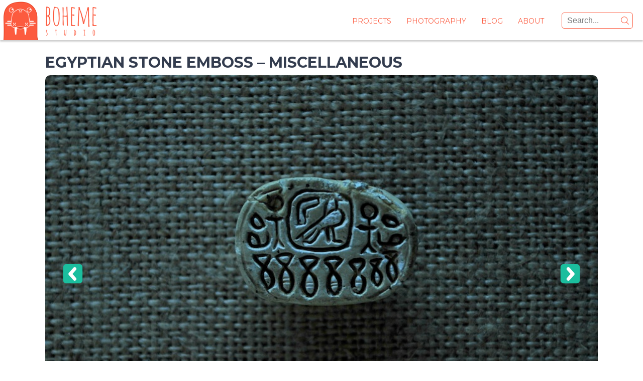

--- FILE ---
content_type: text/html; charset=UTF-8
request_url: https://bohemestudio.com/photography/miscellaneous/egyptian-stone-emboss-miscellaneous
body_size: 10137
content:
<!DOCTYPE html>
<html lang="en">
<head>
	<meta charset="utf-8" />
	 
	
		<!-- All in One SEO 4.6.8.1 - aioseo.com -->
		<title>2011 - Egyptian stone emboss - Bodrum, Turkey | bohemestudio.com</title>
		<meta name="description" content="Egyptian stone emboss - 2011 - BohemeStudio.com | Photography" />
		<meta name="robots" content="max-image-preview:large" />
		<meta name="keywords" content="boheme,bohemestudio,miscellaneous,photography,egypt,bodrum,turkey,emboss" />
		<link rel="canonical" href="https://bohemestudio.com/photography/miscellaneous/egyptian-stone-emboss-miscellaneous" />
		<meta name="generator" content="All in One SEO (AIOSEO) 4.6.8.1" />
		<meta property="og:locale" content="es_ES" />
		<meta property="og:site_name" content="bohemestudio.com" />
		<meta property="og:type" content="article" />
		<meta property="og:title" content="2011 - Egyptian stone emboss - Bodrum, Turkey | bohemestudio.com" />
		<meta property="og:description" content="Egyptian stone emboss - 2011 - BohemeStudio.com | Photography" />
		<meta property="og:url" content="https://bohemestudio.com/photography/miscellaneous/egyptian-stone-emboss-miscellaneous" />
		<meta property="og:image" content="https://bohemestudio.com/wp-content/uploads/2011/10/2011-Egyptian-stone-emboss-Bodrum-Turkey-2501x1639.jpg" />
		<meta property="og:image:secure_url" content="https://bohemestudio.com/wp-content/uploads/2011/10/2011-Egyptian-stone-emboss-Bodrum-Turkey-2501x1639.jpg" />
		<meta property="og:image:width" content="880" />
		<meta property="og:image:height" content="577" />
		<meta property="article:published_time" content="2011-10-17T22:42:30+00:00" />
		<meta property="article:modified_time" content="2014-12-03T17:03:46+00:00" />
		<meta name="twitter:card" content="summary" />
		<meta name="twitter:title" content="2011 - Egyptian stone emboss - Bodrum, Turkey | bohemestudio.com" />
		<meta name="twitter:description" content="Egyptian stone emboss - 2011 - BohemeStudio.com | Photography" />
		<meta name="twitter:image" content="https://bohemestudio.com/wp-content/uploads/2011/10/2011-Egyptian-stone-emboss-Bodrum-Turkey-2501x1639.jpg" />
		<script type="application/ld+json" class="aioseo-schema">
			{"@context":"https:\/\/schema.org","@graph":[{"@type":"Article","@id":"https:\/\/bohemestudio.com\/photography\/miscellaneous\/egyptian-stone-emboss-miscellaneous#article","name":"2011 - Egyptian stone emboss - Bodrum, Turkey | bohemestudio.com","headline":"Egyptian stone emboss &#8211; Miscellaneous","author":{"@id":"https:\/\/bohemestudio.com\/author\/marodriguezgarciagmail-com#author"},"publisher":{"@id":"https:\/\/bohemestudio.com\/#person"},"image":{"@type":"ImageObject","url":"https:\/\/bohemestudio.com\/wp-content\/uploads\/2011\/10\/2011-Egyptian-stone-emboss-Bodrum-Turkey-2501x1639.jpg","width":880,"height":577,"caption":"2011 - Egyptian stone emboss - Bodrum, Turkey"},"datePublished":"2011-10-17T23:42:30+01:00","dateModified":"2014-12-03T18:03:46+01:00","inLanguage":"es-ES","mainEntityOfPage":{"@id":"https:\/\/bohemestudio.com\/photography\/miscellaneous\/egyptian-stone-emboss-miscellaneous#webpage"},"isPartOf":{"@id":"https:\/\/bohemestudio.com\/photography\/miscellaneous\/egyptian-stone-emboss-miscellaneous#webpage"},"articleSection":"miscellaneous, photography"},{"@type":"BreadcrumbList","@id":"https:\/\/bohemestudio.com\/photography\/miscellaneous\/egyptian-stone-emboss-miscellaneous#breadcrumblist","itemListElement":[{"@type":"ListItem","@id":"https:\/\/bohemestudio.com\/#listItem","position":1,"name":"Hogar","item":"https:\/\/bohemestudio.com\/","nextItem":"https:\/\/bohemestudio.com\/photography\/miscellaneous\/egyptian-stone-emboss-miscellaneous#listItem"},{"@type":"ListItem","@id":"https:\/\/bohemestudio.com\/photography\/miscellaneous\/egyptian-stone-emboss-miscellaneous#listItem","position":2,"name":"Egyptian stone emboss - Miscellaneous","previousItem":"https:\/\/bohemestudio.com\/#listItem"}]},{"@type":"Person","@id":"https:\/\/bohemestudio.com\/#person","name":"marodriguezgarcia@gmail.com"},{"@type":"Person","@id":"https:\/\/bohemestudio.com\/author\/marodriguezgarciagmail-com#author","url":"https:\/\/bohemestudio.com\/author\/marodriguezgarciagmail-com","name":"marodriguezgarcia@gmail.com"},{"@type":"WebPage","@id":"https:\/\/bohemestudio.com\/photography\/miscellaneous\/egyptian-stone-emboss-miscellaneous#webpage","url":"https:\/\/bohemestudio.com\/photography\/miscellaneous\/egyptian-stone-emboss-miscellaneous","name":"2011 - Egyptian stone emboss - Bodrum, Turkey | bohemestudio.com","description":"Egyptian stone emboss - 2011 - BohemeStudio.com | Photography","inLanguage":"es-ES","isPartOf":{"@id":"https:\/\/bohemestudio.com\/#website"},"breadcrumb":{"@id":"https:\/\/bohemestudio.com\/photography\/miscellaneous\/egyptian-stone-emboss-miscellaneous#breadcrumblist"},"author":{"@id":"https:\/\/bohemestudio.com\/author\/marodriguezgarciagmail-com#author"},"creator":{"@id":"https:\/\/bohemestudio.com\/author\/marodriguezgarciagmail-com#author"},"image":{"@type":"ImageObject","url":"https:\/\/bohemestudio.com\/wp-content\/uploads\/2011\/10\/2011-Egyptian-stone-emboss-Bodrum-Turkey-2501x1639.jpg","@id":"https:\/\/bohemestudio.com\/photography\/miscellaneous\/egyptian-stone-emboss-miscellaneous\/#mainImage","width":880,"height":577,"caption":"2011 - Egyptian stone emboss - Bodrum, Turkey"},"primaryImageOfPage":{"@id":"https:\/\/bohemestudio.com\/photography\/miscellaneous\/egyptian-stone-emboss-miscellaneous#mainImage"},"datePublished":"2011-10-17T23:42:30+01:00","dateModified":"2014-12-03T18:03:46+01:00"},{"@type":"WebSite","@id":"https:\/\/bohemestudio.com\/#website","url":"https:\/\/bohemestudio.com\/","name":"bohemestudio.com","description":"Miguel ARG is a full time UX\/UI designer, part time Illustrator and Front-end developer at times, that \u2665 photography, traveling, food...and tidy websites!","inLanguage":"es-ES","publisher":{"@id":"https:\/\/bohemestudio.com\/#person"}}]}
		</script>
		<!-- All in One SEO -->

<link rel="alternate" type="application/rss+xml" title="bohemestudio.com &raquo; Comentario Egyptian stone emboss &#8211; Miscellaneous del feed" href="https://bohemestudio.com/photography/miscellaneous/egyptian-stone-emboss-miscellaneous/feed" />
<script type="text/javascript">
/* <![CDATA[ */
window._wpemojiSettings = {"baseUrl":"https:\/\/s.w.org\/images\/core\/emoji\/15.0.3\/72x72\/","ext":".png","svgUrl":"https:\/\/s.w.org\/images\/core\/emoji\/15.0.3\/svg\/","svgExt":".svg","source":{"concatemoji":"https:\/\/bohemestudio.com\/wp-includes\/js\/wp-emoji-release.min.js?ver=6.6.4"}};
/*! This file is auto-generated */
!function(i,n){var o,s,e;function c(e){try{var t={supportTests:e,timestamp:(new Date).valueOf()};sessionStorage.setItem(o,JSON.stringify(t))}catch(e){}}function p(e,t,n){e.clearRect(0,0,e.canvas.width,e.canvas.height),e.fillText(t,0,0);var t=new Uint32Array(e.getImageData(0,0,e.canvas.width,e.canvas.height).data),r=(e.clearRect(0,0,e.canvas.width,e.canvas.height),e.fillText(n,0,0),new Uint32Array(e.getImageData(0,0,e.canvas.width,e.canvas.height).data));return t.every(function(e,t){return e===r[t]})}function u(e,t,n){switch(t){case"flag":return n(e,"\ud83c\udff3\ufe0f\u200d\u26a7\ufe0f","\ud83c\udff3\ufe0f\u200b\u26a7\ufe0f")?!1:!n(e,"\ud83c\uddfa\ud83c\uddf3","\ud83c\uddfa\u200b\ud83c\uddf3")&&!n(e,"\ud83c\udff4\udb40\udc67\udb40\udc62\udb40\udc65\udb40\udc6e\udb40\udc67\udb40\udc7f","\ud83c\udff4\u200b\udb40\udc67\u200b\udb40\udc62\u200b\udb40\udc65\u200b\udb40\udc6e\u200b\udb40\udc67\u200b\udb40\udc7f");case"emoji":return!n(e,"\ud83d\udc26\u200d\u2b1b","\ud83d\udc26\u200b\u2b1b")}return!1}function f(e,t,n){var r="undefined"!=typeof WorkerGlobalScope&&self instanceof WorkerGlobalScope?new OffscreenCanvas(300,150):i.createElement("canvas"),a=r.getContext("2d",{willReadFrequently:!0}),o=(a.textBaseline="top",a.font="600 32px Arial",{});return e.forEach(function(e){o[e]=t(a,e,n)}),o}function t(e){var t=i.createElement("script");t.src=e,t.defer=!0,i.head.appendChild(t)}"undefined"!=typeof Promise&&(o="wpEmojiSettingsSupports",s=["flag","emoji"],n.supports={everything:!0,everythingExceptFlag:!0},e=new Promise(function(e){i.addEventListener("DOMContentLoaded",e,{once:!0})}),new Promise(function(t){var n=function(){try{var e=JSON.parse(sessionStorage.getItem(o));if("object"==typeof e&&"number"==typeof e.timestamp&&(new Date).valueOf()<e.timestamp+604800&&"object"==typeof e.supportTests)return e.supportTests}catch(e){}return null}();if(!n){if("undefined"!=typeof Worker&&"undefined"!=typeof OffscreenCanvas&&"undefined"!=typeof URL&&URL.createObjectURL&&"undefined"!=typeof Blob)try{var e="postMessage("+f.toString()+"("+[JSON.stringify(s),u.toString(),p.toString()].join(",")+"));",r=new Blob([e],{type:"text/javascript"}),a=new Worker(URL.createObjectURL(r),{name:"wpTestEmojiSupports"});return void(a.onmessage=function(e){c(n=e.data),a.terminate(),t(n)})}catch(e){}c(n=f(s,u,p))}t(n)}).then(function(e){for(var t in e)n.supports[t]=e[t],n.supports.everything=n.supports.everything&&n.supports[t],"flag"!==t&&(n.supports.everythingExceptFlag=n.supports.everythingExceptFlag&&n.supports[t]);n.supports.everythingExceptFlag=n.supports.everythingExceptFlag&&!n.supports.flag,n.DOMReady=!1,n.readyCallback=function(){n.DOMReady=!0}}).then(function(){return e}).then(function(){var e;n.supports.everything||(n.readyCallback(),(e=n.source||{}).concatemoji?t(e.concatemoji):e.wpemoji&&e.twemoji&&(t(e.twemoji),t(e.wpemoji)))}))}((window,document),window._wpemojiSettings);
/* ]]> */
</script>
<style id='wp-emoji-styles-inline-css' type='text/css'>

	img.wp-smiley, img.emoji {
		display: inline !important;
		border: none !important;
		box-shadow: none !important;
		height: 1em !important;
		width: 1em !important;
		margin: 0 0.07em !important;
		vertical-align: -0.1em !important;
		background: none !important;
		padding: 0 !important;
	}
</style>
<link rel='stylesheet' id='wp-block-library-css' href='https://bohemestudio.com/wp-includes/css/dist/block-library/style.min.css?ver=6.6.4' type='text/css' media='all' />
<style id='classic-theme-styles-inline-css' type='text/css'>
/*! This file is auto-generated */
.wp-block-button__link{color:#fff;background-color:#32373c;border-radius:9999px;box-shadow:none;text-decoration:none;padding:calc(.667em + 2px) calc(1.333em + 2px);font-size:1.125em}.wp-block-file__button{background:#32373c;color:#fff;text-decoration:none}
</style>
<style id='global-styles-inline-css' type='text/css'>
:root{--wp--preset--aspect-ratio--square: 1;--wp--preset--aspect-ratio--4-3: 4/3;--wp--preset--aspect-ratio--3-4: 3/4;--wp--preset--aspect-ratio--3-2: 3/2;--wp--preset--aspect-ratio--2-3: 2/3;--wp--preset--aspect-ratio--16-9: 16/9;--wp--preset--aspect-ratio--9-16: 9/16;--wp--preset--color--black: #000000;--wp--preset--color--cyan-bluish-gray: #abb8c3;--wp--preset--color--white: #ffffff;--wp--preset--color--pale-pink: #f78da7;--wp--preset--color--vivid-red: #cf2e2e;--wp--preset--color--luminous-vivid-orange: #ff6900;--wp--preset--color--luminous-vivid-amber: #fcb900;--wp--preset--color--light-green-cyan: #7bdcb5;--wp--preset--color--vivid-green-cyan: #00d084;--wp--preset--color--pale-cyan-blue: #8ed1fc;--wp--preset--color--vivid-cyan-blue: #0693e3;--wp--preset--color--vivid-purple: #9b51e0;--wp--preset--gradient--vivid-cyan-blue-to-vivid-purple: linear-gradient(135deg,rgba(6,147,227,1) 0%,rgb(155,81,224) 100%);--wp--preset--gradient--light-green-cyan-to-vivid-green-cyan: linear-gradient(135deg,rgb(122,220,180) 0%,rgb(0,208,130) 100%);--wp--preset--gradient--luminous-vivid-amber-to-luminous-vivid-orange: linear-gradient(135deg,rgba(252,185,0,1) 0%,rgba(255,105,0,1) 100%);--wp--preset--gradient--luminous-vivid-orange-to-vivid-red: linear-gradient(135deg,rgba(255,105,0,1) 0%,rgb(207,46,46) 100%);--wp--preset--gradient--very-light-gray-to-cyan-bluish-gray: linear-gradient(135deg,rgb(238,238,238) 0%,rgb(169,184,195) 100%);--wp--preset--gradient--cool-to-warm-spectrum: linear-gradient(135deg,rgb(74,234,220) 0%,rgb(151,120,209) 20%,rgb(207,42,186) 40%,rgb(238,44,130) 60%,rgb(251,105,98) 80%,rgb(254,248,76) 100%);--wp--preset--gradient--blush-light-purple: linear-gradient(135deg,rgb(255,206,236) 0%,rgb(152,150,240) 100%);--wp--preset--gradient--blush-bordeaux: linear-gradient(135deg,rgb(254,205,165) 0%,rgb(254,45,45) 50%,rgb(107,0,62) 100%);--wp--preset--gradient--luminous-dusk: linear-gradient(135deg,rgb(255,203,112) 0%,rgb(199,81,192) 50%,rgb(65,88,208) 100%);--wp--preset--gradient--pale-ocean: linear-gradient(135deg,rgb(255,245,203) 0%,rgb(182,227,212) 50%,rgb(51,167,181) 100%);--wp--preset--gradient--electric-grass: linear-gradient(135deg,rgb(202,248,128) 0%,rgb(113,206,126) 100%);--wp--preset--gradient--midnight: linear-gradient(135deg,rgb(2,3,129) 0%,rgb(40,116,252) 100%);--wp--preset--font-size--small: 13px;--wp--preset--font-size--medium: 20px;--wp--preset--font-size--large: 36px;--wp--preset--font-size--x-large: 42px;--wp--preset--spacing--20: 0.44rem;--wp--preset--spacing--30: 0.67rem;--wp--preset--spacing--40: 1rem;--wp--preset--spacing--50: 1.5rem;--wp--preset--spacing--60: 2.25rem;--wp--preset--spacing--70: 3.38rem;--wp--preset--spacing--80: 5.06rem;--wp--preset--shadow--natural: 6px 6px 9px rgba(0, 0, 0, 0.2);--wp--preset--shadow--deep: 12px 12px 50px rgba(0, 0, 0, 0.4);--wp--preset--shadow--sharp: 6px 6px 0px rgba(0, 0, 0, 0.2);--wp--preset--shadow--outlined: 6px 6px 0px -3px rgba(255, 255, 255, 1), 6px 6px rgba(0, 0, 0, 1);--wp--preset--shadow--crisp: 6px 6px 0px rgba(0, 0, 0, 1);}:where(.is-layout-flex){gap: 0.5em;}:where(.is-layout-grid){gap: 0.5em;}body .is-layout-flex{display: flex;}.is-layout-flex{flex-wrap: wrap;align-items: center;}.is-layout-flex > :is(*, div){margin: 0;}body .is-layout-grid{display: grid;}.is-layout-grid > :is(*, div){margin: 0;}:where(.wp-block-columns.is-layout-flex){gap: 2em;}:where(.wp-block-columns.is-layout-grid){gap: 2em;}:where(.wp-block-post-template.is-layout-flex){gap: 1.25em;}:where(.wp-block-post-template.is-layout-grid){gap: 1.25em;}.has-black-color{color: var(--wp--preset--color--black) !important;}.has-cyan-bluish-gray-color{color: var(--wp--preset--color--cyan-bluish-gray) !important;}.has-white-color{color: var(--wp--preset--color--white) !important;}.has-pale-pink-color{color: var(--wp--preset--color--pale-pink) !important;}.has-vivid-red-color{color: var(--wp--preset--color--vivid-red) !important;}.has-luminous-vivid-orange-color{color: var(--wp--preset--color--luminous-vivid-orange) !important;}.has-luminous-vivid-amber-color{color: var(--wp--preset--color--luminous-vivid-amber) !important;}.has-light-green-cyan-color{color: var(--wp--preset--color--light-green-cyan) !important;}.has-vivid-green-cyan-color{color: var(--wp--preset--color--vivid-green-cyan) !important;}.has-pale-cyan-blue-color{color: var(--wp--preset--color--pale-cyan-blue) !important;}.has-vivid-cyan-blue-color{color: var(--wp--preset--color--vivid-cyan-blue) !important;}.has-vivid-purple-color{color: var(--wp--preset--color--vivid-purple) !important;}.has-black-background-color{background-color: var(--wp--preset--color--black) !important;}.has-cyan-bluish-gray-background-color{background-color: var(--wp--preset--color--cyan-bluish-gray) !important;}.has-white-background-color{background-color: var(--wp--preset--color--white) !important;}.has-pale-pink-background-color{background-color: var(--wp--preset--color--pale-pink) !important;}.has-vivid-red-background-color{background-color: var(--wp--preset--color--vivid-red) !important;}.has-luminous-vivid-orange-background-color{background-color: var(--wp--preset--color--luminous-vivid-orange) !important;}.has-luminous-vivid-amber-background-color{background-color: var(--wp--preset--color--luminous-vivid-amber) !important;}.has-light-green-cyan-background-color{background-color: var(--wp--preset--color--light-green-cyan) !important;}.has-vivid-green-cyan-background-color{background-color: var(--wp--preset--color--vivid-green-cyan) !important;}.has-pale-cyan-blue-background-color{background-color: var(--wp--preset--color--pale-cyan-blue) !important;}.has-vivid-cyan-blue-background-color{background-color: var(--wp--preset--color--vivid-cyan-blue) !important;}.has-vivid-purple-background-color{background-color: var(--wp--preset--color--vivid-purple) !important;}.has-black-border-color{border-color: var(--wp--preset--color--black) !important;}.has-cyan-bluish-gray-border-color{border-color: var(--wp--preset--color--cyan-bluish-gray) !important;}.has-white-border-color{border-color: var(--wp--preset--color--white) !important;}.has-pale-pink-border-color{border-color: var(--wp--preset--color--pale-pink) !important;}.has-vivid-red-border-color{border-color: var(--wp--preset--color--vivid-red) !important;}.has-luminous-vivid-orange-border-color{border-color: var(--wp--preset--color--luminous-vivid-orange) !important;}.has-luminous-vivid-amber-border-color{border-color: var(--wp--preset--color--luminous-vivid-amber) !important;}.has-light-green-cyan-border-color{border-color: var(--wp--preset--color--light-green-cyan) !important;}.has-vivid-green-cyan-border-color{border-color: var(--wp--preset--color--vivid-green-cyan) !important;}.has-pale-cyan-blue-border-color{border-color: var(--wp--preset--color--pale-cyan-blue) !important;}.has-vivid-cyan-blue-border-color{border-color: var(--wp--preset--color--vivid-cyan-blue) !important;}.has-vivid-purple-border-color{border-color: var(--wp--preset--color--vivid-purple) !important;}.has-vivid-cyan-blue-to-vivid-purple-gradient-background{background: var(--wp--preset--gradient--vivid-cyan-blue-to-vivid-purple) !important;}.has-light-green-cyan-to-vivid-green-cyan-gradient-background{background: var(--wp--preset--gradient--light-green-cyan-to-vivid-green-cyan) !important;}.has-luminous-vivid-amber-to-luminous-vivid-orange-gradient-background{background: var(--wp--preset--gradient--luminous-vivid-amber-to-luminous-vivid-orange) !important;}.has-luminous-vivid-orange-to-vivid-red-gradient-background{background: var(--wp--preset--gradient--luminous-vivid-orange-to-vivid-red) !important;}.has-very-light-gray-to-cyan-bluish-gray-gradient-background{background: var(--wp--preset--gradient--very-light-gray-to-cyan-bluish-gray) !important;}.has-cool-to-warm-spectrum-gradient-background{background: var(--wp--preset--gradient--cool-to-warm-spectrum) !important;}.has-blush-light-purple-gradient-background{background: var(--wp--preset--gradient--blush-light-purple) !important;}.has-blush-bordeaux-gradient-background{background: var(--wp--preset--gradient--blush-bordeaux) !important;}.has-luminous-dusk-gradient-background{background: var(--wp--preset--gradient--luminous-dusk) !important;}.has-pale-ocean-gradient-background{background: var(--wp--preset--gradient--pale-ocean) !important;}.has-electric-grass-gradient-background{background: var(--wp--preset--gradient--electric-grass) !important;}.has-midnight-gradient-background{background: var(--wp--preset--gradient--midnight) !important;}.has-small-font-size{font-size: var(--wp--preset--font-size--small) !important;}.has-medium-font-size{font-size: var(--wp--preset--font-size--medium) !important;}.has-large-font-size{font-size: var(--wp--preset--font-size--large) !important;}.has-x-large-font-size{font-size: var(--wp--preset--font-size--x-large) !important;}
:where(.wp-block-post-template.is-layout-flex){gap: 1.25em;}:where(.wp-block-post-template.is-layout-grid){gap: 1.25em;}
:where(.wp-block-columns.is-layout-flex){gap: 2em;}:where(.wp-block-columns.is-layout-grid){gap: 2em;}
:root :where(.wp-block-pullquote){font-size: 1.5em;line-height: 1.6;}
</style>
<link rel="https://api.w.org/" href="https://bohemestudio.com/wp-json/" /><link rel="alternate" title="JSON" type="application/json" href="https://bohemestudio.com/wp-json/wp/v2/posts/896" /><link rel="EditURI" type="application/rsd+xml" title="RSD" href="https://bohemestudio.com/xmlrpc.php?rsd" />
<meta name="generator" content="WordPress 6.6.4" />
<link rel='shortlink' href='https://bohemestudio.com/?p=896' />
<link rel="alternate" title="oEmbed (JSON)" type="application/json+oembed" href="https://bohemestudio.com/wp-json/oembed/1.0/embed?url=https%3A%2F%2Fbohemestudio.com%2Fphotography%2Fmiscellaneous%2Fegyptian-stone-emboss-miscellaneous" />
<link rel="alternate" title="oEmbed (XML)" type="text/xml+oembed" href="https://bohemestudio.com/wp-json/oembed/1.0/embed?url=https%3A%2F%2Fbohemestudio.com%2Fphotography%2Fmiscellaneous%2Fegyptian-stone-emboss-miscellaneous&#038;format=xml" />
	<meta name="viewport" content="width=device-width, initial-scale=1, maximum-scale=1" />
	<meta name="p:domain_verify" content="f55bdbd932546820cab3078bf1ed4bd4"/>
	<link rel="shortcut icon" type="image/ico" href="https://bohemestudio.com/wp-content/themes/bs4.6/images/shared/favicon.ico">
	<link rel="stylesheet" href="https://bohemestudio.com/wp-content/themes/bs4.6/css/boilerplate/normalize.css">
    <link rel="stylesheet" href="https://bohemestudio.com/wp-content/themes/bs4.6/css/boilerplate/main.css">          		
	<link rel="stylesheet" href="https://bohemestudio.com/wp-content/themes/bs4.6/style.css" type="text/css" media="screen" title="no title" charset="utf-8"/>
	<!--[if IE]>
		<script src="http://html5shiv.googlecode.com/svn/trunk/html5.js"></script>
	<![endif]-->
	<link rel="stylesheet" href="https://bohemestudio.com/wp-content/themes/bs4.6/css/bs4.6.css" type="text/css" media="screen" title="no title" charset="utf-8"/>
	<link rel="stylesheet" href="https://bohemestudio.com/wp-content/themes/bs4.6/css/responsive-bs4.6.css" type="text/css" media='all and (max-width: 800px)' title="no title" charset="utf-8"/>
	<script src="https://code.jquery.com/jquery-1.10.2.min.js"></script>
	<script src="https://bohemestudio.com/wp-content/themes/bs4.6/js/plugins/jquery-2.1.1.min.js"></script>
	<script src="https://bohemestudio.com/wp-content/themes/bs4.6/js/scripts.js"></script>


	<link rel="stylesheet" href="https://bohemestudio.com/wp-content/themes/bs4.6/js/plugins/jquery.headhesive/headhesive.css" type="text/css" media="screen" title="no title" charset="utf-8"/>
	<script src="https://bohemestudio.com/wp-content/themes/bs4.6/js/plugins/jquery.headhesive/headhesive.min.js"></script>

	<script src="https://bohemestudio.com/wp-content/themes/bs4.6/js/plugins/jquery.lazyload/jquery.lazyload.min.js"></script>

	<link href='https://fonts.googleapis.com/css?family=Montserrat:400,700|Kaushan+Script' rel='stylesheet' type='text/css'>
	

		

</head>
<body class="post-template-default single single-post postid-896 single-format-standard">

	<a href="#" class="go-top-link animate-this">
		<img src="https://bohemestudio.com/wp-content/themes/bs4.6/images/shared/bs4.5-scroll-top.gif" />
	</a>

	<header class="main-header clearfix">

		<a class="logo" href="https://bohemestudio.com" title="bohemestudio.com | HAPPY PRIDE 2020">
			<img src="https://bohemestudio.com/wp-content/themes/bs4.6/images/header/bs4.5-logo-header.png" class="logo" alt="logo" title="bohemestudio.com | HAPPY PRIDE 2020" />
		</a>

		<a class="nav-toggle" href="#"><span></span></a>

		<div class="header-search-nav clearfix">
			<form role="search" method="get" id="searchform" action="https://bohemestudio.com/">
				<input type="text" name="s" id="s" class="animate-this" placeholder="Search..."/>
				<input type="image" src="https://bohemestudio.com/wp-content/themes/bs4.6/images/header/search-icon.png"  border="0" alt="Submit Search">
			</form>
			<nav class="main-nav">
				<ul id="main_header_menu" class="menu"><li id="menu-item-2269" class="menu-item menu-item-type-taxonomy menu-item-object-category menu-item-has-children menu-item-2269"><a href="https://bohemestudio.com/category/projects">projects</a>
<ul class="sub-menu">
	<li id="menu-item-2270" class="menu-item menu-item-type-taxonomy menu-item-object-category menu-item-2270"><a href="https://bohemestudio.com/category/projects/design">design</a></li>
	<li id="menu-item-2272" class="menu-item menu-item-type-taxonomy menu-item-object-category menu-item-2272"><a href="https://bohemestudio.com/category/projects/ux">ux</a></li>
	<li id="menu-item-3250" class="menu-item menu-item-type-taxonomy menu-item-object-category menu-item-3250"><a href="https://bohemestudio.com/category/projects/photoseries">photoseries</a></li>
	<li id="menu-item-2271" class="menu-item menu-item-type-taxonomy menu-item-object-category menu-item-2271"><a href="https://bohemestudio.com/category/projects/development">development</a></li>
</ul>
</li>
<li id="menu-item-2093" class="menu-item menu-item-type-post_type menu-item-object-page menu-item-has-children menu-item-2093"><a href="https://bohemestudio.com/photo">photography</a>
<ul class="sub-menu">
	<li id="menu-item-2104" class="menu-item menu-item-type-taxonomy menu-item-object-category menu-item-2104"><a href="https://bohemestudio.com/category/photography/abstract">abstract</a></li>
	<li id="menu-item-2105" class="menu-item menu-item-type-taxonomy menu-item-object-category menu-item-2105"><a href="https://bohemestudio.com/category/photography/architecture">architecture</a></li>
	<li id="menu-item-2106" class="menu-item menu-item-type-taxonomy menu-item-object-category menu-item-2106"><a href="https://bohemestudio.com/category/photography/arts">arts</a></li>
	<li id="menu-item-2107" class="menu-item menu-item-type-taxonomy menu-item-object-category menu-item-2107"><a href="https://bohemestudio.com/category/photography/bw">b&amp;w</a></li>
	<li id="menu-item-2108" class="menu-item menu-item-type-taxonomy menu-item-object-category menu-item-2108"><a href="https://bohemestudio.com/category/photography/landscape">landscape</a></li>
	<li id="menu-item-2109" class="menu-item menu-item-type-taxonomy menu-item-object-category current-post-ancestor current-menu-parent current-post-parent menu-item-2109"><a href="https://bohemestudio.com/category/photography/miscellaneous">miscellaneous</a></li>
	<li id="menu-item-2110" class="menu-item menu-item-type-taxonomy menu-item-object-category menu-item-2110"><a href="https://bohemestudio.com/category/photography/music">music</a></li>
	<li id="menu-item-2111" class="menu-item menu-item-type-taxonomy menu-item-object-category menu-item-2111"><a href="https://bohemestudio.com/category/photography/nature">nature</a></li>
	<li id="menu-item-2112" class="menu-item menu-item-type-taxonomy menu-item-object-category menu-item-2112"><a href="https://bohemestudio.com/category/photography/portrait">portrait</a></li>
	<li id="menu-item-2113" class="menu-item menu-item-type-taxonomy menu-item-object-category menu-item-2113"><a href="https://bohemestudio.com/category/photography/silhouette">silhouette</a></li>
	<li id="menu-item-2114" class="menu-item menu-item-type-taxonomy menu-item-object-category menu-item-2114"><a href="https://bohemestudio.com/category/photography/skyline">skyline</a></li>
	<li id="menu-item-2115" class="menu-item menu-item-type-taxonomy menu-item-object-category menu-item-2115"><a href="https://bohemestudio.com/category/photography/urban">urban</a></li>
</ul>
</li>
<li id="menu-item-2268" class="menu-item menu-item-type-taxonomy menu-item-object-category menu-item-2268"><a href="https://bohemestudio.com/category/blog">blog</a></li>
<li id="menu-item-2275" class="menu-item menu-item-type-post_type menu-item-object-page menu-item-2275"><a href="https://bohemestudio.com/about">about</a></li>
</ul>			</nav>		
		</div>
	</header>


<script>
        // Set options
        var options = {
            //offset: '#showHere',
            classes: {
                clone:   'main-header-clone',
                stick:   'main-header-stick',
                unstick: 'main-header-unstick'
            }
        };

        // Initialise with options
        var banner = new Headhesive('.main-header', options);

        // Headhesive destroy
        // banner.destroy();

</script>

<!-- Global site tag (gtag.js) - Google Analytics -->
<script async src="https://www.googletagmanager.com/gtag/js?id=UA-1990053-4"></script>
<script>
  window.dataLayer = window.dataLayer || [];
  function gtag(){dataLayer.push(arguments);}
  gtag('js', new Date());

  gtag('config', 'UA-1990053-4');
</script>


	

<div class="content content-post clearfix">

			<!-- THE PHOTOS -->
		
<link rel="stylesheet" href="https://bohemestudio.com/wp-content/themes/bs4.6/js/plugins/jquery.fluidbox/fluidbox.css" type="text/css" />
<script src="https://bohemestudio.com/wp-content/themes/bs4.6/js/plugins/jquery.fluidbox/jquery.fluidbox.min.js"></script>

<section class="post-container clearfix">

	
		<div class="post-entry post-entry-photo">

			<h1>Egyptian stone emboss &#8211; Miscellaneous</h1>
			
			<article >

				<div class="post-photo">

					
					<a href="https://bohemestudio.com/wp-content/uploads/2011/10/2011-Egyptian-stone-emboss-Bodrum-Turkey-2501x1639.jpg" data-fluidbox>
						<img src="https://bohemestudio.com/wp-content/uploads/2011/10/2011-Egyptian-stone-emboss-Bodrum-Turkey-2501x1639.jpg" alt="Egyptian stone emboss &#8211; Miscellaneous" title="Egyptian stone emboss &#8211; Miscellaneous" />
					</a>

					<nav>
						<div class="nav-photo-left">
							<a href="https://bohemestudio.com/photography/architecture/simply-oia-architecture" rel="prev">&nbsp;</a>						</div>
						<div class="nav-photo-right">
							<a href="https://bohemestudio.com/photography/abstract/stone-bear-abstract" rel="next">&nbsp;</a>						</div>
					</nav>					
				</div>

				<script>
					$(function () {
					    $('.post-photo a').fluidbox();
					});		
				</script>				
				
			</article>


			<div class="meta-info">

				<h3>Photo details</h3>

				<p>
					Categories:
					<a class="category-link" href="http://bohemestudio.com/photo" >photography</a>  
					<a class="category-link" href="https://bohemestudio.com/category/photography/miscellaneous" title="View all posts in miscellaneous">miscellaneous</a>	
					
					<br />
					Published: <span> <span>17/Oct/2011</span> </span>
					<br />
					Year - Title - Location - Original Size: <span> 2011 - Egyptian stone emboss - Bodrum, Turkey </span>					
					<br />
					Copyright: <span><script>document.write(new Date().getFullYear())</script> &copy; All rights reserved | @bohemestudio, bohemestudio.com &amp; Miguel Angel Rodriguez Garcia. </span>
				</p>
			
			</div>			
			
			<div class="comments-section">
				
<!-- You can start editing here. -->


			<!-- If comments are open, but there are no comments. -->

	 


<div id="respond">

<h3>Leave a Comment</h3>

<div class="cancel-comment-reply">
	<small><a rel="nofollow" id="cancel-comment-reply-link" href="/photography/miscellaneous/egyptian-stone-emboss-miscellaneous#respond" style="display:none;">Haz clic aquí para cancelar la respuesta.</a></small>
</div>

<p>You must be <a href="https://bohemestudio.com/wp-login.php?redirect_to=https%3A%2F%2Fbohemestudio.com%2Fphotography%2Fmiscellaneous%2Fegyptian-stone-emboss-miscellaneous">logged in</a> to post a comment.</p>
</div>

							
			</div>

		</div>

	   

</section>


			<section class="preview-section preview-photo clear" >
		
		<h2><span>View more photos</span></h2>
		<hr />

		<ul>
		
				<li>
					<article>
						<a class="post-thumb" href="https://bohemestudio.com/photography/portrait/2014-vietnama-look-back-05"><img width="1200" height="800" src="https://bohemestudio.com/wp-content/uploads/2024/08/2014-Vietnam.a-look-back-05-Vietnam-Original-6000x4000-1.jpg" class="attachment-big size-big wp-post-image" alt="2014 - Vietnam...a look back - 05, Vietnam (Original 6000x4000)" decoding="async" loading="lazy" srcset="https://bohemestudio.com/wp-content/uploads/2024/08/2014-Vietnam.a-look-back-05-Vietnam-Original-6000x4000-1.jpg 1200w, https://bohemestudio.com/wp-content/uploads/2024/08/2014-Vietnam.a-look-back-05-Vietnam-Original-6000x4000-1-1024x683.jpg 1024w, https://bohemestudio.com/wp-content/uploads/2024/08/2014-Vietnam.a-look-back-05-Vietnam-Original-6000x4000-1-768x512.jpg 768w" sizes="(max-width: 1200px) 100vw, 1200px" /></a>
						<footer class="clearfix">
							<p>
								<a class="category-link" href="https://bohemestudio.com/category/photography/featured" title="View all posts in featured">featured</a> <a class="category-link" href="https://bohemestudio.com/category/photography/miscellaneous" title="View all posts in miscellaneous">miscellaneous</a> <a class="category-link" href="https://bohemestudio.com/category/photography/portrait" title="View all posts in portrait">portrait</a> <a class="category-link" href="https://bohemestudio.com/category/photography/urban" title="View all posts in urban">urban</a>
							</p>
						</footer>
					</article>
				</li>		        
		    
		
				<li>
					<article>
						<a class="post-thumb" href="https://bohemestudio.com/photography/urban/2014-vietnama-look-back-04"><img width="1200" height="800" src="https://bohemestudio.com/wp-content/uploads/2024/08/2014-Vietnam.a-look-back-04-Vietnam-Original-5886x3924-1.jpg" class="attachment-big size-big wp-post-image" alt="2014 - Vietnam...a look back - 04, Vietnam (Original 5886x3924)" decoding="async" loading="lazy" srcset="https://bohemestudio.com/wp-content/uploads/2024/08/2014-Vietnam.a-look-back-04-Vietnam-Original-5886x3924-1.jpg 1200w, https://bohemestudio.com/wp-content/uploads/2024/08/2014-Vietnam.a-look-back-04-Vietnam-Original-5886x3924-1-1024x683.jpg 1024w, https://bohemestudio.com/wp-content/uploads/2024/08/2014-Vietnam.a-look-back-04-Vietnam-Original-5886x3924-1-768x512.jpg 768w" sizes="(max-width: 1200px) 100vw, 1200px" /></a>
						<footer class="clearfix">
							<p>
								<a class="category-link" href="https://bohemestudio.com/category/photography/featured" title="View all posts in featured">featured</a> <a class="category-link" href="https://bohemestudio.com/category/photography/miscellaneous" title="View all posts in miscellaneous">miscellaneous</a> <a class="category-link" href="https://bohemestudio.com/category/photography/urban" title="View all posts in urban">urban</a>
							</p>
						</footer>
					</article>
				</li>		        
		    
		
				<li>
					<article>
						<a class="post-thumb" href="https://bohemestudio.com/photography/urban/2014-vietnama-look-back-03"><img width="1200" height="800" src="https://bohemestudio.com/wp-content/uploads/2024/08/2014-Vietnam.a-look-back-03-Vietnam-Original-2575x1717-1.jpg" class="attachment-big size-big wp-post-image" alt="2014 - Vietnam...a look back - 03, Vietnam (Original 2575x1717)" decoding="async" loading="lazy" srcset="https://bohemestudio.com/wp-content/uploads/2024/08/2014-Vietnam.a-look-back-03-Vietnam-Original-2575x1717-1.jpg 1200w, https://bohemestudio.com/wp-content/uploads/2024/08/2014-Vietnam.a-look-back-03-Vietnam-Original-2575x1717-1-1024x683.jpg 1024w, https://bohemestudio.com/wp-content/uploads/2024/08/2014-Vietnam.a-look-back-03-Vietnam-Original-2575x1717-1-768x512.jpg 768w" sizes="(max-width: 1200px) 100vw, 1200px" /></a>
						<footer class="clearfix">
							<p>
								<a class="category-link" href="https://bohemestudio.com/category/photography/featured" title="View all posts in featured">featured</a> <a class="category-link" href="https://bohemestudio.com/category/photography/miscellaneous" title="View all posts in miscellaneous">miscellaneous</a> <a class="category-link" href="https://bohemestudio.com/category/photography/urban" title="View all posts in urban">urban</a>
							</p>
						</footer>
					</article>
				</li>		        
		    
		
				<li>
					<article>
						<a class="post-thumb" href="https://bohemestudio.com/photography/portrait/2014-vietnama-look-back-02"><img width="1200" height="800" src="https://bohemestudio.com/wp-content/uploads/2024/08/2014-Vietnam.a-look-back-02-Vietnam-Original-6000x4000-1.jpg" class="attachment-big size-big wp-post-image" alt="2014 - Vietnam...a look back - 02, Vietnam (Original 6000x4000)" decoding="async" loading="lazy" srcset="https://bohemestudio.com/wp-content/uploads/2024/08/2014-Vietnam.a-look-back-02-Vietnam-Original-6000x4000-1.jpg 1200w, https://bohemestudio.com/wp-content/uploads/2024/08/2014-Vietnam.a-look-back-02-Vietnam-Original-6000x4000-1-1024x683.jpg 1024w, https://bohemestudio.com/wp-content/uploads/2024/08/2014-Vietnam.a-look-back-02-Vietnam-Original-6000x4000-1-768x512.jpg 768w" sizes="(max-width: 1200px) 100vw, 1200px" /></a>
						<footer class="clearfix">
							<p>
								<a class="category-link" href="https://bohemestudio.com/category/photography/featured" title="View all posts in featured">featured</a> <a class="category-link" href="https://bohemestudio.com/category/photography/miscellaneous" title="View all posts in miscellaneous">miscellaneous</a> <a class="category-link" href="https://bohemestudio.com/category/photography/portrait" title="View all posts in portrait">portrait</a> <a class="category-link" href="https://bohemestudio.com/category/photography/urban" title="View all posts in urban">urban</a>
							</p>
						</footer>
					</article>
				</li>		        
		    
		
				<li>
					<article>
						<a class="post-thumb" href="https://bohemestudio.com/photography/urban/2014-vietnama-look-back-01-vietnam"><img width="1200" height="800" src="https://bohemestudio.com/wp-content/uploads/2024/08/2014-Vietnam.a-look-back-01-Vietnam-Original-6000x4000-1.jpg" class="attachment-big size-big wp-post-image" alt="2014 - Vietnam...a look back - 01, Vietnam (Original 6000x4000)" decoding="async" loading="lazy" srcset="https://bohemestudio.com/wp-content/uploads/2024/08/2014-Vietnam.a-look-back-01-Vietnam-Original-6000x4000-1.jpg 1200w, https://bohemestudio.com/wp-content/uploads/2024/08/2014-Vietnam.a-look-back-01-Vietnam-Original-6000x4000-1-1024x683.jpg 1024w, https://bohemestudio.com/wp-content/uploads/2024/08/2014-Vietnam.a-look-back-01-Vietnam-Original-6000x4000-1-768x512.jpg 768w" sizes="(max-width: 1200px) 100vw, 1200px" /></a>
						<footer class="clearfix">
							<p>
								<a class="category-link" href="https://bohemestudio.com/category/photography/featured" title="View all posts in featured">featured</a> <a class="category-link" href="https://bohemestudio.com/category/photography/miscellaneous" title="View all posts in miscellaneous">miscellaneous</a> <a class="category-link" href="https://bohemestudio.com/category/photography/urban" title="View all posts in urban">urban</a>
							</p>
						</footer>
					</article>
				</li>		        
		    
		
				<li>
					<article>
						<a class="post-thumb" href="https://bohemestudio.com/photography/abstract/centre-pompidou-7-paris-2024"><img width="880" height="1564" src="https://bohemestudio.com/wp-content/uploads/2024/04/Centre-Pompidou-7-Paris-2024-by-bohemestudio-Original-size-3433x6103-1.jpg" class="attachment-big size-big wp-post-image" alt="Centre Pompidou 7 - Paris, 2024 ( by bohemestudio - Original size 3433x6103)" decoding="async" loading="lazy" srcset="https://bohemestudio.com/wp-content/uploads/2024/04/Centre-Pompidou-7-Paris-2024-by-bohemestudio-Original-size-3433x6103-1.jpg 880w, https://bohemestudio.com/wp-content/uploads/2024/04/Centre-Pompidou-7-Paris-2024-by-bohemestudio-Original-size-3433x6103-1-576x1024.jpg 576w, https://bohemestudio.com/wp-content/uploads/2024/04/Centre-Pompidou-7-Paris-2024-by-bohemestudio-Original-size-3433x6103-1-768x1365.jpg 768w, https://bohemestudio.com/wp-content/uploads/2024/04/Centre-Pompidou-7-Paris-2024-by-bohemestudio-Original-size-3433x6103-1-864x1536.jpg 864w" sizes="(max-width: 880px) 100vw, 880px" /></a>
						<footer class="clearfix">
							<p>
								<a class="category-link" href="https://bohemestudio.com/category/photography/abstract" title="View all posts in abstract">abstract</a> <a class="category-link" href="https://bohemestudio.com/category/photography/architecture" title="View all posts in architecture">architecture</a> <a class="category-link" href="https://bohemestudio.com/category/photography/featured" title="View all posts in featured">featured</a> <a class="category-link" href="https://bohemestudio.com/category/photography/urban" title="View all posts in urban">urban</a>
							</p>
						</footer>
					</article>
				</li>		        
		    
		
				<li>
					<article>
						<a class="post-thumb" href="https://bohemestudio.com/photography/abstract/centre-pompidou-6-paris-2024"><img width="880" height="1320" src="https://bohemestudio.com/wp-content/uploads/2024/04/Centre-Pompidou-6-Paris-2024-by-bohemestudio-Original-size-4022x6033-1.jpg" class="attachment-big size-big wp-post-image" alt="Centre Pompidou 6 - Paris, 2024 ( by bohemestudio - Original size 4022x6033)" decoding="async" loading="lazy" srcset="https://bohemestudio.com/wp-content/uploads/2024/04/Centre-Pompidou-6-Paris-2024-by-bohemestudio-Original-size-4022x6033-1.jpg 880w, https://bohemestudio.com/wp-content/uploads/2024/04/Centre-Pompidou-6-Paris-2024-by-bohemestudio-Original-size-4022x6033-1-683x1024.jpg 683w, https://bohemestudio.com/wp-content/uploads/2024/04/Centre-Pompidou-6-Paris-2024-by-bohemestudio-Original-size-4022x6033-1-768x1152.jpg 768w" sizes="(max-width: 880px) 100vw, 880px" /></a>
						<footer class="clearfix">
							<p>
								<a class="category-link" href="https://bohemestudio.com/category/photography/abstract" title="View all posts in abstract">abstract</a> <a class="category-link" href="https://bohemestudio.com/category/photography/architecture" title="View all posts in architecture">architecture</a> <a class="category-link" href="https://bohemestudio.com/category/photography/featured" title="View all posts in featured">featured</a> <a class="category-link" href="https://bohemestudio.com/category/photography/urban" title="View all posts in urban">urban</a>
							</p>
						</footer>
					</article>
				</li>		        
		    
		
				<li>
					<article>
						<a class="post-thumb" href="https://bohemestudio.com/photography/abstract/centre-pompidou-5-paris-2024"><img width="880" height="1320" src="https://bohemestudio.com/wp-content/uploads/2024/04/Centre-Pompidou-5-Paris-2024-by-bohemestudio-Original-size-3970x5954-1.jpg" class="attachment-big size-big wp-post-image" alt="Centre Pompidou 5 - Paris, 2024 ( by bohemestudio - Original size 3970x5954)" decoding="async" loading="lazy" srcset="https://bohemestudio.com/wp-content/uploads/2024/04/Centre-Pompidou-5-Paris-2024-by-bohemestudio-Original-size-3970x5954-1.jpg 880w, https://bohemestudio.com/wp-content/uploads/2024/04/Centre-Pompidou-5-Paris-2024-by-bohemestudio-Original-size-3970x5954-1-683x1024.jpg 683w, https://bohemestudio.com/wp-content/uploads/2024/04/Centre-Pompidou-5-Paris-2024-by-bohemestudio-Original-size-3970x5954-1-768x1152.jpg 768w" sizes="(max-width: 880px) 100vw, 880px" /></a>
						<footer class="clearfix">
							<p>
								<a class="category-link" href="https://bohemestudio.com/category/photography/abstract" title="View all posts in abstract">abstract</a> <a class="category-link" href="https://bohemestudio.com/category/photography/architecture" title="View all posts in architecture">architecture</a> <a class="category-link" href="https://bohemestudio.com/category/photography/featured" title="View all posts in featured">featured</a> <a class="category-link" href="https://bohemestudio.com/category/photography/urban" title="View all posts in urban">urban</a>
							</p>
						</footer>
					</article>
				</li>		        
		    
		
				<li>
					<article>
						<a class="post-thumb" href="https://bohemestudio.com/photography/abstract/centre-pompidou-4-paris-2024"><img width="880" height="1320" src="https://bohemestudio.com/wp-content/uploads/2024/04/Centre-Pompidou-4-Paris-2024-by-bohemestudio-Original-size-3860x5791-1.jpg" class="attachment-big size-big wp-post-image" alt="Centre Pompidou 4 - Paris, 2024 ( by bohemestudio - Original size 3860x5791)" decoding="async" loading="lazy" srcset="https://bohemestudio.com/wp-content/uploads/2024/04/Centre-Pompidou-4-Paris-2024-by-bohemestudio-Original-size-3860x5791-1.jpg 880w, https://bohemestudio.com/wp-content/uploads/2024/04/Centre-Pompidou-4-Paris-2024-by-bohemestudio-Original-size-3860x5791-1-683x1024.jpg 683w, https://bohemestudio.com/wp-content/uploads/2024/04/Centre-Pompidou-4-Paris-2024-by-bohemestudio-Original-size-3860x5791-1-768x1152.jpg 768w" sizes="(max-width: 880px) 100vw, 880px" /></a>
						<footer class="clearfix">
							<p>
								<a class="category-link" href="https://bohemestudio.com/category/photography/abstract" title="View all posts in abstract">abstract</a> <a class="category-link" href="https://bohemestudio.com/category/photography/architecture" title="View all posts in architecture">architecture</a> <a class="category-link" href="https://bohemestudio.com/category/photography/featured" title="View all posts in featured">featured</a> <a class="category-link" href="https://bohemestudio.com/category/photography/urban" title="View all posts in urban">urban</a>
							</p>
						</footer>
					</article>
				</li>		        
		    
		
				<li>
					<article>
						<a class="post-thumb" href="https://bohemestudio.com/photography/abstract/centre-pompidou-3-paris-2024"><img width="880" height="1565" src="https://bohemestudio.com/wp-content/uploads/2024/04/Centre-Pompidou-3-Paris-2024-by-bohemestudio-Original-size-3401x6048-1.jpg" class="attachment-big size-big wp-post-image" alt="Centre Pompidou 3 - Paris, 2024 ( by bohemestudio - Original size 3401x6048)" decoding="async" loading="lazy" srcset="https://bohemestudio.com/wp-content/uploads/2024/04/Centre-Pompidou-3-Paris-2024-by-bohemestudio-Original-size-3401x6048-1.jpg 880w, https://bohemestudio.com/wp-content/uploads/2024/04/Centre-Pompidou-3-Paris-2024-by-bohemestudio-Original-size-3401x6048-1-576x1024.jpg 576w, https://bohemestudio.com/wp-content/uploads/2024/04/Centre-Pompidou-3-Paris-2024-by-bohemestudio-Original-size-3401x6048-1-768x1366.jpg 768w, https://bohemestudio.com/wp-content/uploads/2024/04/Centre-Pompidou-3-Paris-2024-by-bohemestudio-Original-size-3401x6048-1-864x1536.jpg 864w" sizes="(max-width: 880px) 100vw, 880px" /></a>
						<footer class="clearfix">
							<p>
								<a class="category-link" href="https://bohemestudio.com/category/photography/abstract" title="View all posts in abstract">abstract</a> <a class="category-link" href="https://bohemestudio.com/category/photography/architecture" title="View all posts in architecture">architecture</a> <a class="category-link" href="https://bohemestudio.com/category/photography/featured" title="View all posts in featured">featured</a> <a class="category-link" href="https://bohemestudio.com/category/photography/urban" title="View all posts in urban">urban</a>
							</p>
						</footer>
					</article>
				</li>		        
		    
		
				<li>
					<article>
						<a class="post-thumb" href="https://bohemestudio.com/photography/abstract/centre-pompidou-2-paris-2024"><img width="880" height="1563" src="https://bohemestudio.com/wp-content/uploads/2024/04/Centre-Pompidou-2-Paris-2024-by-bohemestudio-Original-size-2379x4226-1.jpg" class="attachment-big size-big wp-post-image" alt="Centre Pompidou 2 - Paris, 2024 ( by bohemestudio - Original size 2379x4226)" decoding="async" loading="lazy" srcset="https://bohemestudio.com/wp-content/uploads/2024/04/Centre-Pompidou-2-Paris-2024-by-bohemestudio-Original-size-2379x4226-1.jpg 880w, https://bohemestudio.com/wp-content/uploads/2024/04/Centre-Pompidou-2-Paris-2024-by-bohemestudio-Original-size-2379x4226-1-577x1024.jpg 577w, https://bohemestudio.com/wp-content/uploads/2024/04/Centre-Pompidou-2-Paris-2024-by-bohemestudio-Original-size-2379x4226-1-768x1364.jpg 768w, https://bohemestudio.com/wp-content/uploads/2024/04/Centre-Pompidou-2-Paris-2024-by-bohemestudio-Original-size-2379x4226-1-865x1536.jpg 865w" sizes="(max-width: 880px) 100vw, 880px" /></a>
						<footer class="clearfix">
							<p>
								<a class="category-link" href="https://bohemestudio.com/category/photography/abstract" title="View all posts in abstract">abstract</a> <a class="category-link" href="https://bohemestudio.com/category/photography/architecture" title="View all posts in architecture">architecture</a> <a class="category-link" href="https://bohemestudio.com/category/photography/featured" title="View all posts in featured">featured</a> <a class="category-link" href="https://bohemestudio.com/category/photography/urban" title="View all posts in urban">urban</a>
							</p>
						</footer>
					</article>
				</li>		        
		    
		
				<li>
					<article>
						<a class="post-thumb" href="https://bohemestudio.com/photography/abstract/centre-pompidou-1-paris-2024"><img width="880" height="1320" src="https://bohemestudio.com/wp-content/uploads/2024/04/Centre-Pompidou-1-Paris-2024-by-bohemestudio-Original-size-3783x5674-1.jpg" class="attachment-big size-big wp-post-image" alt="Centre Pompidou 1 - Paris, 2024 ( by bohemestudio - Original size 3783x5674)" decoding="async" loading="lazy" srcset="https://bohemestudio.com/wp-content/uploads/2024/04/Centre-Pompidou-1-Paris-2024-by-bohemestudio-Original-size-3783x5674-1.jpg 880w, https://bohemestudio.com/wp-content/uploads/2024/04/Centre-Pompidou-1-Paris-2024-by-bohemestudio-Original-size-3783x5674-1-683x1024.jpg 683w, https://bohemestudio.com/wp-content/uploads/2024/04/Centre-Pompidou-1-Paris-2024-by-bohemestudio-Original-size-3783x5674-1-768x1152.jpg 768w" sizes="(max-width: 880px) 100vw, 880px" /></a>
						<footer class="clearfix">
							<p>
								<a class="category-link" href="https://bohemestudio.com/category/photography/abstract" title="View all posts in abstract">abstract</a> <a class="category-link" href="https://bohemestudio.com/category/photography/architecture" title="View all posts in architecture">architecture</a> <a class="category-link" href="https://bohemestudio.com/category/photography/urban" title="View all posts in urban">urban</a>
							</p>
						</footer>
					</article>
				</li>		        
		    
		
				<li>
					<article>
						<a class="post-thumb" href="https://bohemestudio.com/photography/miscellaneous/pharaohs-of-the-21st-century-19"><img width="880" height="587" src="https://bohemestudio.com/wp-content/uploads/2024/03/Pharaohs-of-the-21st-century-19-Egypt-by-bohemestudio-Original-size-4427x2951-1.jpg" class="attachment-big size-big wp-post-image" alt="Pharaohs of the 21st century 19 - Egypt ( by bohemestudio - Original size 4427x2951)" decoding="async" loading="lazy" srcset="https://bohemestudio.com/wp-content/uploads/2024/03/Pharaohs-of-the-21st-century-19-Egypt-by-bohemestudio-Original-size-4427x2951-1.jpg 880w, https://bohemestudio.com/wp-content/uploads/2024/03/Pharaohs-of-the-21st-century-19-Egypt-by-bohemestudio-Original-size-4427x2951-1-768x512.jpg 768w" sizes="(max-width: 880px) 100vw, 880px" /></a>
						<footer class="clearfix">
							<p>
								<a class="category-link" href="https://bohemestudio.com/category/photography/featured" title="View all posts in featured">featured</a> <a class="category-link" href="https://bohemestudio.com/category/photography/miscellaneous" title="View all posts in miscellaneous">miscellaneous</a>
							</p>
						</footer>
					</article>
				</li>		        
		    
		
				<li>
					<article>
						<a class="post-thumb" href="https://bohemestudio.com/photography/urban/pharaohs-of-the-21st-century-18"><img width="880" height="587" src="https://bohemestudio.com/wp-content/uploads/2024/03/Pharaohs-of-the-21st-century-18-Egypt-by-bohemestudio-Original-size-4095x2730-1.jpg" class="attachment-big size-big wp-post-image" alt="Pharaohs of the 21st century 18 - Egypt ( by bohemestudio - Original size 4095x2730)" decoding="async" loading="lazy" srcset="https://bohemestudio.com/wp-content/uploads/2024/03/Pharaohs-of-the-21st-century-18-Egypt-by-bohemestudio-Original-size-4095x2730-1.jpg 880w, https://bohemestudio.com/wp-content/uploads/2024/03/Pharaohs-of-the-21st-century-18-Egypt-by-bohemestudio-Original-size-4095x2730-1-768x512.jpg 768w" sizes="(max-width: 880px) 100vw, 880px" /></a>
						<footer class="clearfix">
							<p>
								<a class="category-link" href="https://bohemestudio.com/category/photography/featured" title="View all posts in featured">featured</a> <a class="category-link" href="https://bohemestudio.com/category/photography/miscellaneous" title="View all posts in miscellaneous">miscellaneous</a> <a class="category-link" href="https://bohemestudio.com/category/photography/urban" title="View all posts in urban">urban</a>
							</p>
						</footer>
					</article>
				</li>		        
		    
		
				<li>
					<article>
						<a class="post-thumb" href="https://bohemestudio.com/photography/skyline/pharaohs-of-the-21st-century-17"><img width="880" height="586" src="https://bohemestudio.com/wp-content/uploads/2024/03/Pharaohs-of-the-21st-century-17-Egypt-by-bohemestudio-Original-size-4035x2689-1.jpg" class="attachment-big size-big wp-post-image" alt="Pharaohs of the 21st century 17 - Egypt ( by bohemestudio - Original size 4035x2689)" decoding="async" loading="lazy" srcset="https://bohemestudio.com/wp-content/uploads/2024/03/Pharaohs-of-the-21st-century-17-Egypt-by-bohemestudio-Original-size-4035x2689-1.jpg 880w, https://bohemestudio.com/wp-content/uploads/2024/03/Pharaohs-of-the-21st-century-17-Egypt-by-bohemestudio-Original-size-4035x2689-1-768x511.jpg 768w" sizes="(max-width: 880px) 100vw, 880px" /></a>
						<footer class="clearfix">
							<p>
								<a class="category-link" href="https://bohemestudio.com/category/photography/featured" title="View all posts in featured">featured</a> <a class="category-link" href="https://bohemestudio.com/category/photography/miscellaneous" title="View all posts in miscellaneous">miscellaneous</a> <a class="category-link" href="https://bohemestudio.com/category/photography/skyline" title="View all posts in skyline">skyline</a>
							</p>
						</footer>
					</article>
				</li>		        
		    
		
				<li>
					<article>
						<a class="post-thumb" href="https://bohemestudio.com/photography/nature/pharaohs-of-the-21st-century-16"><img width="880" height="587" src="https://bohemestudio.com/wp-content/uploads/2024/03/Pharaohs-of-the-21st-century-16-Egypt-by-bohemestudio-Original-size-5221x3480-1.jpg" class="attachment-big size-big wp-post-image" alt="Pharaohs of the 21st century 16 - Egypt ( by bohemestudio - Original size 5221x3480)" decoding="async" loading="lazy" srcset="https://bohemestudio.com/wp-content/uploads/2024/03/Pharaohs-of-the-21st-century-16-Egypt-by-bohemestudio-Original-size-5221x3480-1.jpg 880w, https://bohemestudio.com/wp-content/uploads/2024/03/Pharaohs-of-the-21st-century-16-Egypt-by-bohemestudio-Original-size-5221x3480-1-768x512.jpg 768w" sizes="(max-width: 880px) 100vw, 880px" /></a>
						<footer class="clearfix">
							<p>
								<a class="category-link" href="https://bohemestudio.com/category/photography/featured" title="View all posts in featured">featured</a> <a class="category-link" href="https://bohemestudio.com/category/photography/miscellaneous" title="View all posts in miscellaneous">miscellaneous</a> <a class="category-link" href="https://bohemestudio.com/category/photography/nature" title="View all posts in nature">nature</a>
							</p>
						</footer>
					</article>
				</li>		        
		    
				</ul>   

	</section>	
	
</div>

<div class="footer-top"></div>
<footer class="main-footer clearfix">
	
	<nav>
		<ul class="follow-links">
			<!--
			<li>
				<a class="follow-twitter animate-this" href="https://twitter.com/bohemestudio" target="_blank">twitter.com/bohemestudio</a>
			</li>
			-->
			<li>
				<a class="follow-instagram animate-this" href="http://instagram.com/bohemestudio" target="_blank">instagram.com/bohemestudio</a>
			</li>
			<!--			
			<li>
				<a class="follow-dribbble animate-this" href="https://dribbble.com/bohemestudio" target="_blank">dribbble.com/bohemestudio</a>
			</li>
			-->
			<!--
			<li>
				<a class="follow-behance animate-this" href="https://www.behance.net/bohemestudio" target="_blank">behance.net/bohemestudio/</a>
			</li>	
			-->
			<li>
				<a class="follow-linkedin animate-this" href="https://uk.linkedin.com/in/marodriguezgarcia" target="_blank">uk.linkedin.com/in/marodriguezgarcia/</a>
			</li>
			<!--			
			<li>
				<a class="follow-facebook animate-this" href="http://www.facebook.com/socialbohemestudio" target="_blank">facebook.com/socialbohemestudio</a>
			</li>			
			-->
			<li>
				<a class="follow-mail animate-this" href="mailto:marodriguezgarcia@gmail.com" target="_blank">marodriguezgarcia@gmail.com</a>
			</li>						
		</ul>
	</nav>	


	<div style="max-width: 285px; margin: 50px auto 20px auto; color: #fff; font-size: 10px; text-align: center;">
		<span>If you like my work and want to contribute THANKS! I will use the collected money to get new materials and devices to improve my pictures and posts! <br /> <br /></span>
		<form action="https://www.paypal.com/cgi-bin/webscr" method="post" target="_top">
			<input type="hidden" name="cmd" value="_s-xclick" />
			<input type="hidden" name="hosted_button_id" value="8GU5PTWV4M74L" />
			<input type="image" src="https://www.paypalobjects.com/en_US/GB/i/btn/btn_donateCC_LG.gif" border="0" name="submit" title="PayPal - The safer, easier way to pay online!" alt="Donate with PayPal button" />
			<img alt="" border="0" src="https://www.paypal.com/en_GB/i/scr/pixel.gif" width="1" height="1" />
		</form>
	</div>

	<div style="max-width: 285px; margin: 50px auto 20px auto; color: #fff; font-size: 10px; text-align: center;">
		<a rel="license" href="http://creativecommons.org/licenses/by-nc-sa/4.0/"><img alt="Creative Commons License" style="border-width:0" src="https://i.creativecommons.org/l/by-nc-sa/4.0/88x31.png" /></a><br /><br /><span xmlns:dct="http://purl.org/dc/terms/" href="http://purl.org/dc/dcmitype/StillImage" property="dct:title" rel="dct:type">bohemestudio</span> by <a style="color: #1BBE9E;" xmlns:cc="http://creativecommons.org/ns#" href="http://bohemestudio.com/about" property="cc:attributionName" rel="cc:attributionURL">Miguel Angel Rodriguez Garcia</a> is licensed under a <a  style="color: #1BBE9E;" rel="license" href="http://creativecommons.org/licenses/by-nc-sa/4.0/">Creative Commons Attribution-NonCommercial-ShareAlike 4.0 International License</a>.<br />Based on a work at <a  style="color: #1BBE9E;" xmlns:dct="http://purl.org/dc/terms/" href="http://bohemestudio.com" rel="dct:source">http://bohemestudio.com</a>.			
	</div>

</footer>


<div id="fb-root"></div>

<script>

/*
    //PRELOAD IMAGES
	$('.content img').each(function(){
		//$(this).hide();

		var imgSrc = $(this).attr('src');		
		$(this).addClass('lazy');
		$(this).attr("data-original", imgSrc);
	});

	$('.hero img').removeClass('lazy');
	//$("img.lazy").lazyload();

	
	$("img.lazy").lazyload({
	    effect : "fadeIn"
	});
*/

	//TWITTER
	window.twttr=(function(d,s,id){var t,js,fjs=d.getElementsByTagName(s)[0];if(d.getElementById(id)){return}js=d.createElement(s);js.id=id;js.src="https://platform.twitter.com/widgets.js";fjs.parentNode.insertBefore(js,fjs);return window.twttr||(t={_e:[],ready:function(f){t._e.push(f)}})}(document,"script","twitter-wjs"));

	//FACEBOOK
	(function(d, s, id) {
	  var js, fjs = d.getElementsByTagName(s)[0];
	  if (d.getElementById(id)) return;
	  js = d.createElement(s); js.id = id;
	  js.src = "//connect.facebook.net/en_GB/sdk.js#xfbml=1&version=v2.0";
	  fjs.parentNode.insertBefore(js, fjs);
	}(document, 'script', 'facebook-jssdk'));	


	//GOOGLE ANALYTICS
	(function(i,s,o,g,r,a,m){i['GoogleAnalyticsObject']=r;i[r]=i[r]||function(){
	(i[r].q=i[r].q||[]).push(arguments)},i[r].l=1*new Date();a=s.createElement(o),
	m=s.getElementsByTagName(o)[0];a.async=1;a.src=g;m.parentNode.insertBefore(a,m)
	})(window,document,'script','//www.google-analytics.com/analytics.js','ga');

	ga('create', 'UA-1990053-4', 'auto');
	ga('send', 'pageview');	
	

</script>


</body>
</html> 		

--- FILE ---
content_type: text/css
request_url: https://bohemestudio.com/wp-content/themes/bs4.6/style.css
body_size: 188
content:
/*
Theme Name: Bohemestudio4.6 
Theme URI: http://bohemestudio.com http://dessign.net/unittheme
Description: Bohemestudio 4.6
Version: Bohemestudio 4.6 - Creative 2.0.1
Author: Miguel A. Rodriguez 
Author URI: http://bohemestudio.com 
Tags: photography, blog, projects, design, ux, development, about
*/
/* =WordPress Core
-------------------------------------------------------------- */

html{
    margin: 0 !important;
}

#wpadminbar{ display: none !important;}



--- FILE ---
content_type: text/css
request_url: https://bohemestudio.com/wp-content/themes/bs4.6/css/bs4.6.css
body_size: 4821
content:
/*
BOHEMESTUDIO

	Version: 4.6.1 April 2024;
	Version: 4.6 January 2019;
	Version: 4.5 October 2017;
	Version: 4.0 November 2014;
	Author: Miguel ARG;
*/

/* GENERAL STYLES */
/* ============================== */
h1, h2, h3, h4, h5, h6{
	font-family: 'Montserrat', sans-serif, Arial;
}

h1{
	line-height: 1em;
	margin: 0 0 20px 0;
}

h2,
.content-all-photo h1,
.content-archive h1{
	line-height: 1em;
	font-size: 30px;
	margin: 20px 0;
	color: #333C4E;
	text-transform: uppercase;
}

h2 span{
}

hr{
	margin: 0 0 10px 0;
	margin: 0;
	display: block; 
	height: 1px;
    border-top: 1px solid #eee;
    border: 0;
    padding: 0;
}

html{
	font-family: Arial;
	font-size: 100%;
	background: #ffffff;
}

p{
	font-size: 14px;
	margin: 10px 0;
}

a, div{
	outline: 0 !important;
}

/*generic animation*/
.animate-this{
	-webkit-transition: all 0.3s ease-in-out;
    -moz-transition: all 0.3s ease-in-out;
    -o-transition: all 0.3s ease-in-out;
    -ms-transition: all 0.3s ease-in-out;
    transition: all 0.3s ease-in-out;
}

.content a{
	font-size: 12px;
	text-decoration: none;
	color: #1BBE9E;
	-webkit-transition: all 0.1s ease-in-out;
    -moz-transition: all 0.1s ease-in-out;
    -o-transition: all 0.1s ease-in-out;
    -ms-transition: all 0.1s ease-in-out;
    transition: all 0.1s ease-in-out;	
}

.content a:hover{
	color: #fff;
	background-color: #1BBE9E;
	-webkit-transition: all 0.2s ease-in-out;
    -moz-transition: all 0.2s ease-in-out;
    -o-transition: all 0.2s ease-in-out;
    -ms-transition: all 0.2s ease-in-out;
    transition: all 0.2s ease-in-out;	
}

/* HEADER */
/* ============================== */
.main-header{
	width: 100%;
	z-index: 999;
	height: 80px;
	background: rgba(255, 255, 255, 0.9);
	-webkit-box-shadow: 0 3px 3px 0 rgba(0,0,0,0.2);
	box-shadow: 0 3px 3px 0 rgba(0,0,0,0.2);
}

.main-header-clone{
	box-shadow: none;
}

.main-header-stick{
	-webkit-box-shadow: 0 3px 3px 0 rgba(0,0,0,0.4);
	box-shadow: 0 3px 3px 0 rgba(0,0,0,0.4);
}

.main-header a{
	float: left;
}

.main-header a img{
	width: 200px;
}


/*header search*/
.main-header form{
	position: relative;
	float: right;
	margin: 25px 20px 0 0;
}

.main-header form input[type="text"]{
	border: 1px solid #fc5b3f;
	background: #ffffff;
	color: #000000;
	
	padding: 5px 30px 5px 10px;
	width: 100px;
	height: 20px;
	border-radius: 5px;
}

.main-header form input[type="text"]:focus{
	width: 200px;
	outline: none;
}

@media all and (max-width: 900px) and (min-width: 801px) {
	.main-header form input[type="text"]:focus{
		width: 100px;
	}
}

.main-header form input[type="image"]{
	background: #ffffff;
	padding: 5px;
	width: 16px;
	position: absolute;
	right: 3px;
	top: 3px;
	border-radius: 5px;
}

/*navigation*/
.main-nav{
	float: right;
	height: 100%;
	margin-right: 20px;
}

.main-nav a{
	text-decoration: none;
	font-family: 'Montserrat', sans-serif;
	font-size: 14px;
	height: 100%;
	padding: 0 15px;
	text-transform: uppercase;
	color: #fc5b3f;
	display: block;
	text-decoration: none;
	-moz-transition: all 0.3s;
	-o-transition: all 0.3s;
	-webkit-transition: all 0.3s;
	transition: all 0.3s;
}

.main-nav ul{
	margin: 0;
	padding: 0;
}

.main-nav > ul{
	height: 100%;
}

.main-nav > ul > li{
	float: left;
	height: 100%;
	font-size: 0;
	position: relative;
}

.main-nav > ul > li > a{
	line-height: 6em;
	max-height: 80px;
}

.main-nav > ul > li > a:hover,
.main-nav > ul > li.active > a{
	background: #fc5b3f;
	color: #ffffff;
}

.main-nav .has-subnav > a {
  position: relative;
}

.main-nav ul ul {
	width: 100%;
	background: #ffffff;
	position: absolute;
	left: 0;
	top: 80px;
	z-index: 999;
	-webkit-box-shadow: 3px 3px 3px 0 rgba(0,0,0,0.4);
	box-shadow: 3px 3px 3px 0 rgba(0,0,0,0.4);
}

.main-nav ul ul:after {
	bottom: 100%;
	left: 50%;
	border: solid transparent;
	content: " ";
	height: 0;
	width: 0;
	position: absolute;
	pointer-events: none;
	border-color: rgba(255, 255, 255, 0);
	border-bottom-color: #ffffff;
	border-width: 10px;
	margin-left: -10px;
}

.main-nav li > ul {
	visibility: hidden;
	opacity: 0;
	-moz-transition: visibility 0s linear 0.1s, opacity 0.1s linear;
	-o-transition: visibility 0s linear 0.1s, opacity 0.1s linear;
	-webkit-transition: visibility 0s linear, opacity 0.1s linear;
	-webkit-transition-delay: 0.1s, 0s;
	transition: visibility 0s linear 0.1s, opacity 0.1s linear;
}
.main-nav li.active > ul {
	visibility: visible;
	opacity: 1;
	-moz-transition-delay: 0s;
	-o-transition-delay: 0s;
	-webkit-transition-delay: 0s;
	transition-delay: 0s;
	-moz-transition-duration: 0.3s;
	-o-transition-duration: 0.3s;
	-webkit-transition-duration: 0.3s;
	transition-duration: 0.3s;
}

.main-nav ul ul a{
	width: 100%;
	padding: 10px 0;
	font-size: 10px;
	font-weight: normal;
	border-bottom: 1px solid #eee;
	text-align: center;
}

.main-nav ul ul a:hover{
	background: #eeeeee;
}

.main-nav .responsive-nav-trigger{
	display: none;
}

.main-nav ul.sub-menu{
	border-radius: 0 0 10px 10px ;
}

.main-nav li > ul li:last-child a{
	border-radius: 0 0 10px 10px ;
	overflow: hidden;
}

/*sticky header*/
.main-header-stick{
	background: rgba(255, 255, 255, 0.9);
}



/* HOME */
/* ============================== */

/*hero*/
.hero{
	width: 90%;
	background-size: 100% 100%;
	position: relative;
	margin:  50px auto;
	max-width: 1100px;
}

.hero a,
.see-more a{
	border-radius: 10px;
}

.hero .hero-left{
	float: left;
	width: 40%;
}


.hero .hero-right{
	float: right;
	width: 60%;
}

.hero .hero-right img{
	width: 100%;
}

.hero .hero-left p{
	font-family: 'Montserrat', sans-serif, Arial;
	font-size: 15px;
	line-height: 1.4em;
	margin: 50px 0 20px 0;
	color: #333C4E;
}

.hero .hero-left span{
	display: block;
	margin-bottom: 10px;
	font-size: 30px;
	font-weight: bold;
}

.hero .hero-left a,
.see-more a{
	font-family: 'Montserrat', sans-serif, Arial;
	font-size: 15px;
	color: #1BBE9E;
	background: #fff;
	display: inline-block;
	padding: 10px;
}

.hero .hero-left a:hover{
	color: #fff;
	background: #1BBE9E;
}

.hero .hero-left .scroll-btn,
.see-more a{
	color: #fff;
	background: #1BBE9E;
	margin: 0px 10px 20px 0px;
}

.hero .hero-left .scroll-btn:hover,
.see-more a:hover{
	color: #1BBE9E;
	background: #fff;
}

.hero .logo{
	position: absolute;
	top: 15%;
	left: 25%;
	width: 50%;
	color: #fff;
	text-shadow: 2px 2px 0px #333C4E;
	-webkit-transition: all 0.7s ease;
	transition: all 0.7s ease;
}

.hero .logo:hover{
	color: #fff;
	-webkit-transition: all 0.7s ease;
	transition: all 0.7s ease;
	-webkit-transform:scale(1.2);
	transform:scale(1.2);
}

.hero .logo p{
	font-family: 'Montserrat', sans-serif, Arial;
	font-size: 15px;
	line-height: 1.4em;
	text-align: center;
}

.hero .logo span{
	display: block;
	margin-bottom: 10px;
	font-size: 30px;
	font-weight: bold;
}

@-webkit-keyframes 'blink' {
    0% {
        opacity:1;
    }
    50% {
        opacity:0.4;
    }
    100% {
        opacity:1;
    }
}
.stars {
	-webkit-transition: all 2s ease-in-out;
    -moz-transition: all 2s ease-in-out;
    -o-transition: all 2s ease-in-out;
    -ms-transition: all 2s ease-in-out;
    transition: all 2s ease-in-out;
    
    -webkit-animation-direction: normal;
    -webkit-animation-duration: 4s;
    -webkit-animation-iteration-count: infinite;
    -webkit-animation-name: blink;
    -webkit-animation-timing-function: ease-in-out;   
}


/*home featured*/
.featured {
	width: 100%;
}

.featured ul{
    list-style-type: none;
    display: block;
    width: 100%;
    font-size: 0;
    padding: 0;
    margin: 0;
}

.featured ul li{
	display: inline-block;
	float: left;
	height: 200px;
	width: 24%;
	overflow: hidden;
	position: relative;
	margin: 0 1% 10px 0;
	border-radius: 10px;
}

.featured ul li:first-child{
	height: 410px;
	width: 49%;
	margin: 0 1% 0 0;
}

.featured ul li:last-child{
	margin-bottom: 0;
}

.preview-section.featured ul li a{
	display: block;
	height: 100%;
	border: 1px solid #eee;
	border-radius: 10px;
	overflow: hidden;
}

.preview-section.featured ul li img{
	width: 100%;
	height: auto;
	margin: 0;
}

.preview-section.featured ul li:first-child img{
	width: auto;
	height: 100%;
	/*center image on div*/
	position: absolute;
    top: 50%;
    left: 50%;
    z-index: 1;
    transform: translate(-50%, -50%);
}

.featured ul li:first-child .featured-content h3{
	font-size: 20px;
}

.featured ul li:first-child .featured-content p{
	font-size: 14px;
}

.featured ul li .featured-content{
	z-index: 9;
	position: absolute;
	bottom: 0;
	width: 98%;
	padding: 20px 1% 0 1%;
	background: -moz-linear-gradient(top, rgba(51,60,78,0) 0%, rgba(51,60,78,0.7) 100%);
	background: -webkit-linear-gradient(top, rgba(51,60,78,0) 0%,rgba(51,60,78,0.7) 100%);
	background: linear-gradient(to bottom, rgba(51,60,78,0) 0%,rgba(51,60,78,0.7) 100%);
	filter: progid:DXImageTransform.Microsoft.gradient( startColorstr='#00333c4e', endColorstr='#b3333c4e',GradientType=0 );

}

.featured ul li a:hover{
	background: none;
	opacity: 0.4;
}


.featured ul li a:hover h3{
	-webkit-transition: all 0.2s ease-in-out;
    -moz-transition: all 0.2s ease-in-out;
    -o-transition: all 0.2s ease-in-out;
    -ms-transition: all 0.2s ease-in-out;
    transition: all 0.2s ease-in-out;	
}

.featured ul li .featured-content h3{
	margin: 0;
	display: inline-block;
	background: #1BBE9E;
	color: #fff;
	margin: 0 10px;
	font-weight: normal;
	-webkit-transition: all 0.2s ease-in-out;
    -moz-transition: all 0.2s ease-in-out;
    -o-transition: all 0.2s ease-in-out;
    -ms-transition: all 0.2s ease-in-out;
    transition: all 0.2s ease-in-out;		
}

.featured ul li .featured-content p{
	color: #fff;
	margin: 5px 10px 10px 10px;
}


/*home sections*/
.preview-section{
    max-width: 1100px;
    margin: 0 auto 100px auto;
    width: 90%;
}

.preview-section ul{
    list-style-type: none;
    display: block;
    width: 100%;
    font-size: 0;
    padding: 0;
    margin: 0;
}

.preview-section ul li{
    display: inline-block;
    vertical-align: top;
}

.preview-section .post-thumb{
    display: block;
    height: 175px;
    overflow: hidden;
	background: #ccc url(../images/shared/loading-grey.gif) no-repeat center center;

}

.preview-section .post-thumb:hover{
    opacity: 0.4;
}

.preview-section ul li p{
    font-size: 12px;
}

.preview-section ul li span{
    font-size: 10px;
    color: #aaa;
}

.preview-section ul li img{
    width: 100%;
    height: auto;
    min-height: 175px;
}

.preview-posts ul li{
    width: 32%;
}

.preview-posts ul li:nth-child(2n){
    margin: 0 2%;
}


.preview-photo ul li{
    width: 25%;
    margin: 0;  
}

.preview-section.preview-photo article{
	min-height: 0;
	margin: 5px;
}

.preview-section.preview-photo article footer{
	position: absolute;
	left: 5px;
	bottom: 5px;
	padding: 0;
}

.preview-photo article footer p{
	margin: 0;
}


/*home blog and projects*/
.preview-section article{
    background: #F9F9FB;
    position: relative;
    min-height: 350px;
    border: 1px solid #eee;
    border-radius: 10px;
    overflow: hidden;
}

.preview-section .article-container{
	padding: 10px 20px;
	height: 100px;
	overflow: hidden;
}

.preview-section article .home-article-title{
	font-size: 20px;
	font-family: 'Montserrat', sans-serif, Arial;
	display: block;
	width: 100%;
	white-space: nowrap;
	overflow: hidden;
	text-overflow: ellipsis;
}

.preview-section article footer{
	padding: 0 20px;
	position: absolute;
	bottom: 10px;
}


.content .category-link{
	background: #1BBE9E;
	color: #fff;
	padding: 2px 5px;
	display: inline-block;
	border-radius: 10px;
	margin-top: 5px;
}


.content .category-link:hover{
	color: #1BBE9E;
	background: #fff;
}

.see-more{
	text-align: center;
	margin: 20px 0 50px 0;
}

.see-more > a{
	margin: 0;
}

/* POSTS (PROJECTS/BLOG) */
/* ============================== */
.content-post{
	margin-top: 20px;
}

.post-container{
	max-width: 1100px;
    margin: 0 auto 50px auto;
    background: #fff;
}

.post-entry{
	width: 65%;
	padding: 10px 4% 50px 0;
	margin-top: 40px;
	float: left;
	background: #ffffff;
}

/*sidebar*/
.post-entry-sidebar{
	width: 24%;
	padding: 10px 0 20px 3%;
	margin-top: 40px;
	background: none;
	box-shadow: none;
	border: none;
}

.post-entry-sidebar h3{
	line-height: 1em;
	margin: 0 0 10px 0;
	color: #333C4E;
}

.post-entry-sidebar ul{
	list-style-type: none;
	padding: 0;
	margin: 0 0 50px 0;
}

.post-entry-sidebar ul li{
	font-size: 0;
	padding: 20px 0;
}

.post-entry-sidebar ul.recent-activity li{
	padding: 10px 0 0 0;
}

.post-entry-sidebar ul li a{
	display: inline-block;
	text-align: left;
	vertical-align: top;
	font-size: 12px;
}

.post-entry-sidebar .recent-title{
	width: 70%;
	font-size: 16px;	
}

.post-entry-sidebar .recent-thumb{
	width: 25%;
	margin-right: 4%;
	font-size: 18px;
	max-height: 60px;
	overflow: hidden;	
	border: 1px solid #eee;
	border-radius: 5px;
}

.post-entry-sidebar .recent-thumb img{
	width: 100%;
	height: auto;
}

.post-entry-sidebar ul li p{
	margin: 5px 0 0 0;
	font-size: 12px;
}

/*share-this*/
.post-entry .share-this{
	padding: 0;
	margin-bottom: 40px;
}

.post-entry .share-this .fb-share-button,
.post-entry .share-this .twitter-share-button{
	display: inline-block;
	margin: 5px 10px 10px 0;
	vertical-align: top;
}

.post-entry .share-this .twitter-share-button{
	padding-top: 2px;
}

/*meta info*/
.meta-info{
	display: block;
}

.meta-info p{
	font-size: 12px;
	margin: 0 0 20px 0;
	padding: 0 0 10px 0;
}

.meta-info span{
	font-size: 12px;
	color: #aaa;
	display: block;
	margin: 5px 0 10px 0;
}

/*post entry*/
.post-entry h1{
	line-height: 1em;
	text-transform: uppercase;
	font-size: 30px;
	margin-bottom: 5px;
	color: #333C4E;
}

.post-entry article hr{
	margin: 0 0 50px 0;
	display: block; 
	height: 1px;
    border-top: 1px solid #eee;
    padding: 0;
}

.post-entry article p{
	margin-bottom: 30px;
	font-size: 15px;
	line-height: 1.5em;
	color: #666666;
}

.post-entry article p a{
	font-size: 14px;
	cursor: pointer;
}

.post-entry article a{
	cursor: -webkit-zoom-in;
	cursor: -moz-zoom-in;
}

.post-entry article img{
	max-width: auto;
	width: 100%;
	height: auto;
	margin: 0 auto;
	background: #F9F9FB;
}

.post-entry article iframe{
	width: 100%;
}

.post-entry .wp-caption{
	max-width: 730px;
	width: 100% !important;
	text-align: center;
	margin-bottom: 20px;
}

.post-entry .wp-caption a{
	display: block;
	border: 1px solid #eee;
	background: #F9F9FB;
}

.post-entry .gallery{
	border: 1px solid #eee;
	padding: 20px;
	background: #F9F9FB;
	border-radius: 10px;
}

.post-entry .gallery .gallery-icon,
.post-entry .wp-block-gallery .gallery-icon{
	padding: 0 1px;

}

.post-entry .gallery .gallery-item,
.post-entry .wp-block-gallery .blocks-gallery-item,
.post-entry.wp-block-gallery .blocks-gallery-image, 
.post-entry.wp-block-gallery .blocks-gallery-item {
	margin: 0 !important;
}

.post-entry .gallery .gallery-item img,
.post-entry .wp-block-gallery .blocks-gallery-item img{
	border: none !important;
}

.post-entry .gallery .gallery-caption,
.post-entry .wp-block-gallery .blocks-gallery-item figcaption{
	border: 1px solid #eee;
}

.post-entry .wp-caption a:hover,
.post-entry .wp-block-gallery .blocks-gallery-item a:hover{
	background: #F9F9FB;
}

.post-entry .wp-caption-text,
.post-entry .wp-block-gallery .blocks-gallery-image figcaption, 
.post-entry .wp-block-gallery .blocks-gallery-item figcaption{
	background: #eee;
	color: #000;
	margin: 0;
	padding: 10px;
	font-size: 12px;
	border-radius: 0 0 10px 10px;
}

/*New blocks gallery*/
.post-entry .wp-block-gallery .blocks-gallery-item{
}
	
.post-entry .wp-block-gallery .blocks-gallery-item a{
	padding: 5px;
}

.post-entry .wp-block-gallery .blocks-gallery-item img{
	border-radius: 10px;
	
}

.post-entry .wp-block-image img{
	border-radius: 10px;
}
/******/

.post-entry footer{
	margin-top: 20px;
}


/* POSTS (PHOTOS) */
/* ============================== */
.post-entry-photo{
	background: none;
	box-shadow: none;
	border: none;
	width: 100%;
	margin-top: 10px;
	padding: 0 0 50px 0;
}

.post-entry-photo .post-photo{
	position: relative;
	margin-top: 10px;
	min-height: 100px;

}

.post-entry-photo .post-photo img{
	width: 100%;
	z-index: 10;
	border: none;
	background: none;
	padding: 0;
	max-width: 1100px;
	border-radius: 10px;
}

.post-entry-photo .post-photo span{
	font-size: 12px;
	color: #aaa;
}

.post-photo a{
	display: block;
	width: 100%;
	height: 110%;
	cursor: -webkit-zoom-in;
	cursor: -moz-zoom-in;
}

.post-photo a:hover{
	background: none;
}

.post-photo nav .nav-photo-left{
	left: 0;
}

.post-photo nav .nav-photo-right{
	right: 0;
}

.post-photo nav div{
	width: 10%;
	height: 100%;
	position: absolute;
	top: 0;
	z-index: 998;
}

.post-photo nav a{
	cursor: pointer;
}

.post-photo nav .nav-photo-left a{
	background: transparent url(../images/shared/arrow-left.png) no-repeat center center;
	background-size: 40px 40px;
}

.post-photo nav .nav-photo-right a{
	background: transparent url(../images/shared/arrow-right.png) no-repeat center center;
	background-size: 40px 40px;
}

.post-photo nav a:hover{
	-webkit-transform:scale(1.2);
	transform:scale(1.2);
}


.post-entry-photo .meta-info{
	margin-top: 20px;	
}

.post-entry-photo .meta-info h3{
	margin: 0 0 5px 0;
}

.post-entry-photo .meta-info span{
	display: inline;
	color: #aaa;
}


/* POSTS (GALLERY - ARTICLES - photoseries) */
/* ============================== */
.post-entry article .wp-block-gallery a{
	cursor: pointer;
	background: #ccc url(../images/shared/loading-grey.gif) no-repeat center center;
	border-radius: 10px;
	border: 1px solid #eee;
}

.post-entry article .wp-block-gallery a:hover{
	background-color: #ccc;
	opacity: 0.4;
}

.wp-block-gallery.has-nested-images figure.wp-block-image img{
	max-height: 110px;
}

/* ABOUT */
/* ============================== */

.post-entry h2{
	font-size: 15px;
	margin-bottom: 20px;
	padding-bottom: 10px;
}

.post-about{
	width: 100%;
	padding: 0;
}

.post-about .post-entry{
	box-shadow: none;
	border: none;
	background: #fff;
	width: 100%;
	padding: 0;
}

.post-about .about-left{
	float: left;
	width: 55%;
	margin-right: 5%;
}

.post-about .about-right{
	float: right;
	width: 55%;
	margin-left: 5%;
}

.post-about article a{
	cursor: pointer;
}

.post-about article{
	margin-bottom: 50px;
}

.post-about aside{
	width: 40%;
	float: left;
}

.post-about aside img{
	padding: 0;
	border: none;
}

.post-about p{
	margin: 0 0 20px 0;
	text-align: justify;
}

.post-about .follow-links {
	text-align: left;
}

.post-about .follow-links li a{
	font-size: 0;
	cursor: pointer;
}

.post-about .about-onemorething p{
	margin: 0 0 10px 0;
}



/* COMMENTS */
/* ============================== */
.comments-section{
	margin: 20px 0 0 0;
	padding: 40px;
	border: 1px solid #eee;
	background: #F9F9FB;
	border-radius: 10px;
	display: none;
}

.comments-section h3{
	margin: 0;
	line-height: 1em;
}

.comments-section .comment-box{
	margin-bottom: 50px;
}

.comments-section ul,
.comments-section ol{
	list-style-type: none;
	margin-top: 0;
}

.comments-section ol{
	padding: 0;
}

.comments-section li{
	padding: 0 10px 0 10px;
}

.comments-section ol > li{
	border-left: 1px solid #1BBE9E;
	
}

.comments-section ol > li ul > li{
	border-left: 1px dotted #1BBE9E;
	
}

.comments-section ol > li ul > li ul > li{
	border-left: 1px dotted #1BBE9E;
}

.comments-section .comment-body{
	margin: 10px 0 0 0;
}

.comments-section .comment-body .comment-avatar,
.comments-section .comment-body .comment-right{
	float: left;
	max-width: 90%;
}

.comments-section .comment-body .comment-avatar{
	margin-right: 10px;
}

.comments-section .comment-author{
	line-height: 1em;
}

.comments-section .comment-meta{
	margin-top: 5px;
	font-size: 10px;
}

.comments-section .comment-reply-link,
.comments-section input[type="submit"]{
	font-family: 'Montserrat', sans-serif, Arial;
	font-size: 12px;
	padding: 5px 10px;
	background: #1BBE9E;
	color: #fff;
	border: 1px solid #fff;
	display: inline-block;
}

.comments-section .comment-reply-link:hover,
.comments-section input[type="submit"]:hover{
	background: #fff;
	color: #1BBE9E;
	border: 1px solid #fff;
}

.comments-section input[type="text"]{
	height: 20px;
	padding: 5px 10px;
	font: 12px;
	border: 1px solid #eee;
	width: 300px;
}

.comments-section textarea{
	height: 100px;
	padding: 10px 1%;
	font-size: 12px;
	border: 1px solid #eee;
	width: 98%;
	border-radius: 10px;
}

.comments-section input[type="submit"]{
	font-size: 16px;
	padding: 10px;
}

.comments-section label{
	font-size: 14px;
	margin-left: 20px;
}


.comments-section label span{
	color: #fc5b3f;
}

.comments-section form p{
	margin: 20px 0 0 0;
}



/* ARCHIVE AND ALL PHOTO */
/* ============================== */
.content-all-photo,
.content-archive{
	max-width: 1100px;
	width: 90%;
    margin: 30px auto 50px auto;
}


.content-all-photo .preview-photo{
	margin: 0;
	width: 100%;
}

.content-archive ul{
	list-style-type: none;
	display: block;
	width: 100%;
	padding: 0;
	font-size: 0;
}

.content-archive ul li{
	display: inline-block;
	width: 48%;
	margin-bottom: 50px;
	vertical-align: top;
}

.content-archive ul li:nth-child(2n){
	margin-left: 4%;
}

.content-archive article{
	background: #F9F9FB;
	height: 150px;
	border: 1px solid #eee;
	border-radius: 10px;
	overflow: hidden;
}

.content-archive .home-article-title{
	font-size: 16px;
	font-family: 'Montserrat', sans-serif, Arial;
	display: block;
	white-space: nowrap;
	overflow: hidden;
	text-overflow: ellipsis;
}

.content-archive .post-thumb{
	height: 100%;
	float: left;
	overflow: hidden;
	width: 30%;
	background: #ccc url(../images/shared/loading-grey.gif) no-repeat center center;
}

.content-archive .post-thumb:hover{
	opacity: 0.8;
}

.content-archive .post-thumb img{
	width: auto;
	height: 100%;
	min-width: 100%;
}

.content-archive .post-archive-preview{
	float: left;
	width: 69%;
	height: 100%;
	position: relative;
}

.content-archive .article-container{
	padding: 20px 20px 0 20px;
	max-height: 90px;
	overflow: hidden;
	color: #666666;
}

.content-archive .post-archive-preview footer{
	padding: 0 20px;
	position: absolute;
	bottom: 0;
}

.content-archive footer span{
	color: #aaa;
	font-size: 10px;
}

.content-archive nav a{
	background: #1BBE9E;
	color: #fff;
	border: 1px solid #fff;
	font-family: 'Montserrat', sans-serif, Arial;
	font-size: 16px;
	padding: 10px;
}

.content-archive nav a:hover{
	color: #1BBE9E;
	background: #fff;
}

.content-archive .nav-previous{
	float: left;
}

.content-archive .nav-next{
	float: right;
}

/*go top link*/
.go-top-link{
	position: fixed;
	z-index: 999;
	bottom:-60px;
	right: 10px;
	width: 60px;
	height: 50px;
	opacity: 0;
}

.go-top-link.active{
	bottom: 0;
	opacity: 1;
}

.go-top-link img{
	width: 60px;
}


/* MAIN FOOTER */
/* ============================== */
.footer-top{
	background: transparent url(../images/footer/footer-pattern.png) repeat-x top center;
	background-size: 200px 12px;
	height: 12px;
}

.main-footer{
	background: #333C4E;
	padding: 30px 0 ;
}

.follow-links{
	font-size: 0;
	padding: 0;
	text-align: center;
}

.follow-links li{
	display: inline-block;
}

.follow-links li a{
	display: block;
	background: transparent url(../images/footer/sprite-follow-links_v2.png) no-repeat 0 0;
	background-size: 210px 30px;
	width: 30px;
	height: 30px;
	margin: 5px;
}

.follow-links li a:hover{
	-webkit-transform:scale(1.2);
	transform:scale(1.2);
}

.follow-links li .follow-facebook{
	background-position: 0 0;	
}

.follow-links li .follow-twitter{
	background-position: -30px 0;	
}

.follow-links li .follow-instagram{
	background-position: -60px 0;	
}

.follow-links li .follow-linkedin{
	background-position: -90px 0;	
}

.follow-links li .follow-mail{
	background-position: -120px 0;	
}

.follow-links li .follow-behance{
	background-position: -150px 0;	
}

.follow-links li .follow-dribbble{
	background-position: -180px 0;	
}

--- FILE ---
content_type: text/css
request_url: https://bohemestudio.com/wp-content/themes/bs4.6/css/responsive-bs4.6.css
body_size: 1656
content:
/*
BOHEMESTUDIO

	Version: 4.6.1 April 2024;
	Version: 4.6 January 2019;
	Version: 4.5 October 2017;
	Version: 4.0 November 2014;
	Author: Miguel ARG;
*/


/* GENERAL STYLES */
/* ============================== */
h1, h2, h3, h4, h5, h6{
	font-family: 'Montserrat', sans-serif, Arial;
}

html{
	font-family: Arial;
	font-size: 100%;
}

body{
	top: 0 !important;
}

.content,
#content{
	margin-top: 20px;
}


.go-top-link.active{
	bottom: 11px;
}

.go-top-link img{
	width: 75px;
}


/* HEADER */
/* ============================== */

.main-header{
	position: relative;
	top: 0;
	height: auto;
}

.main-header-clone{
	display: none;
}

/*nav toggle*/
.main-header .nav-toggle{
	float: right;
}

.nav-toggle { 
	cursor: pointer; 
	padding: 40px 50px 40px 18px;
	background: #fc5b3f;
}

.nav-toggle span, 
.nav-toggle span:before, 
.nav-toggle span:after {
  cursor: pointer;
  border-radius: 1px;
  height: 5px;
  width: 35px;
  background: white;
  position: absolute;
  display: block;
  content: '';
}

.nav-toggle span:before {
  top: -10px; 
}

.nav-toggle span:after {
  bottom: -10px;
}

.nav-toggle span, .nav-toggle span:before, .nav-toggle span:after {
  transition: all 0.2s ease-in-out;
}

.nav-toggle.active span {
  background-color: transparent;
}

.nav-toggle.active span:before, .nav-toggle.active span:after {
  top: 0;
}

.nav-toggle.active span:before {
  transform: rotate(45deg);
}

.nav-toggle.active span:after {
  transform: rotate(-45deg);
}




.header-search-nav{
	display: none;
	width: 100%;
}

/*search*/
.main-header form{
	width: 100%;
	background: #333C4E;
	margin: 0;
	padding: 5px 0 10px 0;
	text-align: center;
	border-bottom: 1px solid #4A5771;
}

.main-header form input[type="text"]{
	width: 200px;
	margin-left: 30px;
}

.main-header form input[type="image"]{
	position: relative;
	top: 8px;
	left: -33px;
}

/*navigation*/
.main-nav{
	position: relative;
	width: 100%;
	height: auto;
	margin: 0;
	background: #333C4E;
}

.main-nav a{
	height: auto;
}

.main-nav > ul > li{
	width: 100%;
	height: auto;
	border-bottom: 1px solid #4A5771;
}

.main-nav > ul > li > a{
	text-align: center;
	width: 100%;
	line-height: 1em;
	padding: 10px 0;
	color: #ffffff;
	position: relative;
	z-index: 1000;
}

.main-nav ul ul{
	background: #4A5771;
	position: relative;
	top: 0;
	opacity: 1;
	visibility: visible;
	padding: 20px 10%;
	width: 100%;
	display: inline-block;
	box-shadow: none;
}

.main-nav ul ul:before{
	top: 0;
	left: 50%;
	border: solid transparent;
	content: " ";
	height: 0;
	width: 0;
	position: absolute;
	pointer-events: none;
	border-color: rgba(51, 60, 78, 0);
	border-top-color: #333C4E;
	border-width: 10px;
	margin-left: -10px;	
}

.main-nav ul ul:after{
	display: none;
}

.main-nav ul ul li{
	width: 30%;
	margin: 10px 1.5%;
	float: left;
	text-align: center;
	background: transparent;
	background: #333C4E;
}

.main-nav ul ul li a{
	padding: 5px 5%;
	border: none;
	width: 90%;
	color: #ffffff;
	white-space: nowrap;
	overflow: hidden;
	text-overflow: ellipsis;
}

.main-nav ul ul li a:hover{
	background: #fc5b3f;
}


/* HOME */
/* ============================== */

/*hero*/
.hero{
	margin: 30px auto;
	background: none;
}

.hero .hero-left,
.hero .hero-right{
	float: none;
	width: 90%;
	margin: 0 auto;
}

.hero .hero-left p,
.hero .hero-left .scroll-btn{
	margin: 10px;
}

.hero .hero-left .scroll-btn:hover,
.hero .hero-left .scroll-btn:active,
.hero .hero-left .scroll-btn:visited{
	color: #fff;
	background: #1BBE9E;
}

.hero .hero-right{
	margin: 50px auto;
}

.hero .hero-right img{
	width: 100%;
}


/*home featured*/
.featured ul li:first-child {
	width: 100%;
	height: 200px;
	margin: 0 0 50px 0;
}

.featured ul li:first-child .featured-content h3{
	font-size: 15px;
}

.featured ul li:first-child .featured-content p{
	font-size: 12px;
}

.preview-section.featured ul li:first-child img{
	width: 100%;
	height: auto;
}



/*home sections*/
.preview-section ul li,
.preview-posts ul li:nth-child(2n),
.preview-posts ul li:nth-child(2n){
    width: 100%;
    margin: 0 0 20px 0;
}

.preview-section.preview-posts{
	
	
}

.preview-posts ul li{
	min-height: 0;
}

.preview-section .article-container{
	padding: 10px 20px;
	height: auto;
}

.preview-section article{
	min-height: 315px;
}

.preview-section article footer{
	position: relative;
}

.preview-section.preview-photo article{
	margin: 0;
}


/* ARCHIVE */
/* ============================== */
.content-archive ul li{
	width: 100%;
}

.content-archive ul li:nth-child(2n){
	margin-left: 0;
}

.content-archive article{
	height: 175px;
}


/* POSTS */
/* ============================== */
.post-entry{
	width: 90%;
	box-shadow: none;
	padding: 0 5%;
	margin-top: 20px;
}

.post-entry .wp-caption a{
	display: block;
	border: 1px solid #eee;
}

.post-entry .wp-caption img{
	border: none;
}

.post-entry .wp-caption-text{
	border: 1px solid #eee;
}

/*sidebar*/
.post-entry-sidebar{
	width: 90%;
	padding: 20px 5%;
	border-top: 1px solid #eee;
}

.post-entry-sidebar .share-this{
	margin-bottom: 40px;
}

.post-entry-sidebar .recent-thumb{
	float: left;
}

.post-entry-photo{
	width: 90%;
	padding: 0 5%;
	margin-top: 20px;
}


.post-photo nav div{
	width: 20%;
}

.post-about .about-left,
.post-about .about-right,
.post-about aside{
	width: 100%;
	float: none;
}

.post-about .follow-links{
	margin-bottom: 20px;
}

/* COMMENTS */
/* ============================== */
.comments-section{
	padding: 5%;
}

.comments-section input[type="text"]{
	width: 90%;
}

.comments-section label{
	margin: 5px 0 40px 0;
	display: block;
}

.comments-section textarea{
	width: 95%;
}

/* ABOUT */
/* ============================== */
.post-about .about-right,
.post-about .about-left{
	margin: 0;
}

.post-about{
	width: 90%;
	padding: 0 5%;
	margin-top: 20px;
}

.post-about h2{
	color: #333C4E;
}



--- FILE ---
content_type: application/javascript
request_url: https://bohemestudio.com/wp-content/themes/bs4.6/js/plugins/jquery.fluidbox/jquery.fluidbox.min.js
body_size: 1750
content:
function whichTransitionEvent(){var a,b=document.createElement("fakeelement"),c={transition:"transitionend",OTransition:"oTransitionEnd",MozTransition:"transitionend",WebkitTransition:"webkitTransitionEnd"};for(a in c)if(void 0!==b.style[a])return c[a]}!function(a,b){var c=function(a,b,c){var d;return function(){function g(){c||a.apply(e,f),d=null}var e=this,f=arguments;d?clearTimeout(d):c&&a.apply(e,f),d=setTimeout(g,b||100)}};jQuery.fn[b]=function(a){return a?this.bind("resize",c(a)):this.trigger(b)}}(jQuery,"smartresize");var customTransitionEnd=whichTransitionEvent();!function(a){var b=0;a.fn.fluidbox=function(c){var d=a.extend(!0,{viewportFill:.95,debounceResize:!0,stackIndex:1e3,stackIndexDelta:10,closeTrigger:[{selector:".fluidbox-overlay",event:"click"},{selector:"document",event:"keyup",keyCode:27}]},c);d.stackIndex<d.stackIndexDelta&&(d.stackIndexDelta=d.stackIndex),$fbOverlay=a("<div />",{"class":"fluidbox-overlay",css:{"z-index":d.stackIndex}});var g,e=this,f=a(window),h=function(b){a(b+".fluidbox-opened").trigger("click")},i=function(a,b){var c=a.find("img"),e=a.find(".fluidbox-ghost"),h=a.find(".fluidbox-wrap"),i=a.data(),j=0,k=0;c.data().imgRatio=i.natWidth/i.natHeight;var l,m,n;if(g>c.data().imgRatio)j=i.natHeight<f.height()*d.viewportFill?i.natHeight:f.height()*d.viewportFill,i.imgScale=j/c.height(),i.imgScaleY=i.imgScale,l=c.height()*i.imgScaleY,m=l/i.natHeight,n=i.natWidth*m/c.width(),i.imgScaleX=n;else{k=i.natWidth<f.width()*d.viewportFill?i.natWidth:f.width()*d.viewportFill,i.imgScale=k/c.width(),i.imgScaleX=i.imgScale;var o=c.width()*i.imgScaleX,m=o/i.natWidth,n=i.natHeight*m/c.height();i.imgScaleY=n}var p=f.scrollTop()-c.offset().top+.5*c.data("imgHeight")*(c.data("imgScale")-1)+.5*(f.height()-c.data("imgHeight")*c.data("imgScale")),q=.5*c.data("imgWidth")*(c.data("imgScale")-1)+.5*(f.width()-c.data("imgWidth")*c.data("imgScale"))-c.offset().left,r=parseInt(1e3*i.imgScaleX)/1e3+","+parseInt(1e3*i.imgScaleY)/1e3;e.css({transform:"translate("+parseInt(10*q)/10+"px,"+parseInt(10*p)/10+"px) scale("+r+")",top:c.offset().top-h.offset().top,left:c.offset().left-h.offset().left}).one(customTransitionEnd,function(){a.trigger(b)})},j=function(a){function i(){h.imgWidth=b.width(),h.imgHeight=b.height(),h.imgRatio=b.width()/b.height(),c.css({width:b.width(),height:b.height(),top:b.offset().top-e.offset().top+parseInt(b.css("borderTopWidth"))+parseInt(b.css("paddingTop")),left:b.offset().left-e.offset().left+parseInt(b.css("borderLeftWidth"))+parseInt(b.css("paddingLeft"))}),h.imgScale=g>h.imgRatio?f.height()*d.viewportFill/b.height():f.width()*d.viewportFill/b.width()}if(g=f.width()/f.height(),a.hasClass("fluidbox")){var b=a.find("img"),c=a.find(".fluidbox-ghost"),e=a.find(".fluidbox-wrap"),h=b.data();i(),b.load(i)}},k=function(b){if(a(this).hasClass("fluidbox")){var c=a(this),e=a(this).find("img"),f=a(this).find(".fluidbox-ghost"),g=a(this).find(".fluidbox-wrap"),h={};0!==a(this).data("fluidbox-state")&&a(this).data("fluidbox-state")?(c.trigger("closestart"),c.data("fluidbox-state",0).removeClass("fluidbox-opened").addClass("fluidbox-closed"),h.open&&window.clearTimeout(h.open),h.close=window.setTimeout(function(){a(".fluidbox-overlay").remove(),g.css({"z-index":d.stackIndex-d.stackIndexDelta})},10),a(".fluidbox-overlay").css({opacity:0}),f.css({transform:"translate(0,0) scale(1)",opacity:0,top:e.offset().top-g.offset().top+parseInt(e.css("borderTopWidth"))+parseInt(e.css("paddingTop")),left:e.offset().left-g.offset().left+parseInt(e.css("borderLeftWidth"))+parseInt(e.css("paddingLeft"))}).one(customTransitionEnd,function(){c.trigger("closeend")}),e.css({opacity:1})):(a(this).trigger("openstart"),a("<img />",{src:e.attr("src")}).load(function(){a("<img />",{src:c.attr("href")}).load(function(){c.data("natWidth",a(this)[0].naturalWidth).data("natHeight",a(this)[0].naturalHeight),c.append($fbOverlay).data("fluidbox-state",1).removeClass("fluidbox-closed").addClass("fluidbox-opened"),h.close&&window.clearTimeout(h.close),h.open=window.setTimeout(function(){a(".fluidbox-overlay").css({opacity:1})},10),a(".fluidbox-wrap").css({zIndex:d.stackIndex-d.stackIndexDelta-1}),g.css({"z-index":d.stackIndex+d.stackIndexDelta}),f.css({"background-image":"url("+e.attr("src")+")",opacity:1}),e.css({opacity:0}),f.css({"background-image":"url("+c.attr("href")+")"}),i(c,"openend")})})),b.preventDefault()}},l=function(b){b?j(b):e.each(function(){j(a(this))});var c=a("a.fluidbox.fluidbox-opened");c.length>0&&i(c,"resizeend")};return d.debounceResize?a(window).smartresize(function(){l()}):a(window).resize(function(){l()}),e.each(function(){if(a(this).is("a")&&1===a(this).children().length&&a(this).children().is("img")&&"none"!==a(this).css("display")&&"none"!==a(this).parents().css("display")){var e=a("<div />",{"class":"fluidbox-wrap",css:{"z-index":d.stackIndex-d.stackIndexDelta}});b+=1;var g=a(this);g.addClass("fluidbox").attr("id","fluidbox-"+b).wrapInner(e).find("img").css({opacity:1}).after('<div class="fluidbox-ghost" />').each(function(){var b=a(this);b.width()>0&&b.height()>0?(j(g),g.click(k)):b.load(function(){j(g),g.click(k)})}),a(this).on("recompute",function(){l(a(this)),a(this).trigger("recomputeend")});var i="#fluidbox-"+b;d.closeTrigger&&a.each(d.closeTrigger,function(b){var c=d.closeTrigger[b];"window"!=c.selector?"document"==c.selector&&(c.keyCode?a(document).on(c.event,function(a){a.keyCode==c.keyCode&&h(i)}):a(document).on(c.event,i,function(){h(i)})):f.on(c.event,function(){h(i)})})}}),e}}(jQuery);

--- FILE ---
content_type: application/javascript
request_url: https://bohemestudio.com/wp-content/themes/bs4.6/js/scripts.js
body_size: 492
content:
$(document).ready(function() {


	//MAIN NAVIGATION
	$('.main-nav li:has(ul)').addClass('has-subnav').each(function(){
		var $li = $(this)
		, $a = $('> a', $li);

		$a.on('mouseenter', function(){
			$li.addClass('active');
		});

		$li.on('mouseleave', function(){
			$li.removeClass('active');
		});
	});


	//RESPONSIVE NAV
	$('.nav-toggle').click(function(){
		$('.header-search-nav').slideToggle('fast');
		$(this).toggleClass('active');
	});

	//SCROLL TOP
	$('.go-top-link').click(function(e){

		e.preventDefault();

		$("html, body").animate(
			{scrollTop:0}, 1000, function() { 
		});
	});


	//SCROLL TO CONTENT
    $('.scroll-btn').click(function(){
        $('html, body').animate({
            scrollTop: $( $(this).attr('href') ).offset().top -100
            }, 1000);
        return false;
    });



	    
});
$(window).load(function() {
		
});
$(window).scroll(function() {


	var windowHeight = $(window).height();
	var windowScrollTop = $(window).scrollTop();

	if( windowScrollTop > 800){
		$('.go-top-link').addClass("active");
	} else{
		$('.go-top-link').removeClass("active");	
	}

	
});
$(window).resize(function() {
/*
	var windowWidth = $(window).width();

	if(windowWidth >= 800){
		$('.header-search-nav').show();
	} else{
		$('.header-search-nav').hide();
		$('.nav-toggle').removeClass('active');
	}
*/	
});

--- FILE ---
content_type: text/plain
request_url: https://www.google-analytics.com/j/collect?v=1&_v=j102&a=1732590019&t=pageview&_s=1&dl=https%3A%2F%2Fbohemestudio.com%2Fphotography%2Fmiscellaneous%2Fegyptian-stone-emboss-miscellaneous&ul=en-us%40posix&dt=2011%20-%20Egyptian%20stone%20emboss%20-%20Bodrum%2C%20Turkey%20%7C%20bohemestudio.com&sr=1280x720&vp=1280x720&_u=IEBAAEABAAAAACAAI~&jid=1283514910&gjid=107783259&cid=705859428.1768929710&tid=UA-1990053-4&_gid=748786194.1768929710&_r=1&_slc=1&z=1381360142
body_size: -451
content:
2,cG-FFVWCFHL28